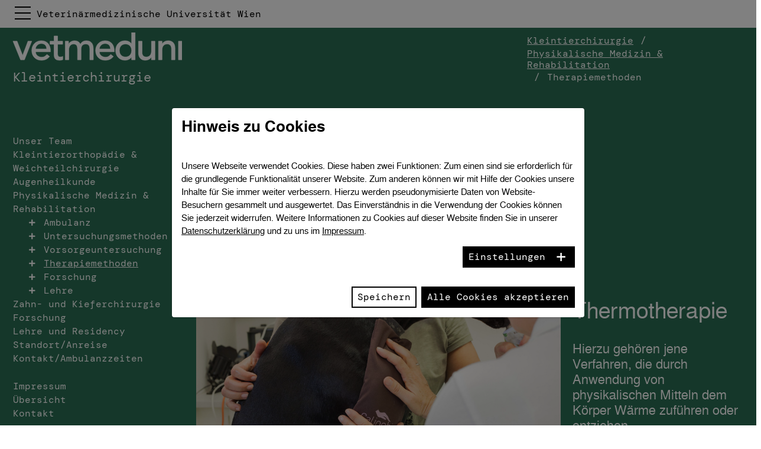

--- FILE ---
content_type: text/html; charset=utf-8
request_url: https://www.vetmeduni.ac.at/kleintierchirurgie/physikalische-medizin-rehabilitation/therapiemethoden
body_size: 19906
content:
<!DOCTYPE html>
<html dir="ltr" lang="de-AT">
<head> <meta charset="utf-8"> <!-- Website made by MBIT Solutions GMBH - www.mbit.at This website is powered by TYPO3 - inspiring people to share! TYPO3 is a free open source Content Management Framework initially created by Kasper Skaarhoj and licensed under GNU/GPL. TYPO3 is copyright 1998-2026 of Kasper Skaarhoj. Extensions are copyright of their respective owners. Information and contribution at https://typo3.org/ --> <link rel="icon" href="/typo3conf/ext/mbit_templates/Resources/Public/img/favicons/favicon.ico" type="image/vnd.microsoft.icon">  <meta name="generator" content="TYPO3 CMS" />
<meta name="robots" content="index,follow" />
<meta name="twitter:card" content="summary" />  <link rel="stylesheet" href="/typo3temp/assets/compressed/merged-d5fc2b6ccc849e7b69cfe0980c89ec60-min.css?1768743358" media="all">
     <title>Vetmeduni: Therapiemethoden</title><meta name="viewport" content="width=device-width, initial-scale=1.0, shrink-to-fit=no" /><link rel="apple-touch-icon" sizes="57x57" href="/typo3conf/ext/mbit_templates/Resources/Public/img/favicons/apple-icon-57x57.png">
                    <link rel="apple-touch-icon" sizes="60x60" href="/typo3conf/ext/mbit_templates/Resources/Public/img/favicons/apple-icon-60x60.png">
                    <link rel="apple-touch-icon" sizes="72x72" href="/typo3conf/ext/mbit_templates/Resources/Public/img/favicons/apple-icon-72x72.png">
                    <link rel="apple-touch-icon" sizes="76x76" href="/typo3conf/ext/mbit_templates/Resources/Public/img/favicons/apple-icon-76x76.png">
                    <link rel="apple-touch-icon" sizes="114x114" href="/typo3conf/ext/mbit_templates/Resources/Public/img/favicons/apple-icon-114x114.png">
                    <link rel="apple-touch-icon" sizes="120x120" href="/typo3conf/ext/mbit_templates/Resources/Public/img/favicons/apple-icon-120x120.png">
                    <link rel="apple-touch-icon" sizes="144x144" href="/typo3conf/ext/mbit_templates/Resources/Public/img/favicons/apple-icon-144x144.png">
                    <link rel="apple-touch-icon" sizes="152x152" href="/typo3conf/ext/mbit_templates/Resources/Public/img/favicons/apple-icon-152x152.png">
                    <link rel="apple-touch-icon" sizes="180x180" href="/typo3conf/ext/mbit_templates/Resources/Public/img/favicons/apple-icon-180x180.png">
                    <link rel="icon" type="image/png" sizes="192x192"  href="/typo3conf/ext/mbit_templates/Resources/Public/img/favicons/android-icon-192x192.png">
                    <link rel="icon" type="image/png" sizes="32x32" href="/typo3conf/ext/mbit_templates/Resources/Public/img/favicons/favicon-32x32.png">
                    <link rel="icon" type="image/png" sizes="96x96" href="/typo3conf/ext/mbit_templates/Resources/Public/img/favicons/favicon-96x96.png">
                    <link rel="icon" type="image/png" sizes="16x16" href="/typo3conf/ext/mbit_templates/Resources/Public/img/favicons/favicon-16x16.png">
                    <link rel="manifest" href="/typo3conf/ext/mbit_templates/Resources/Public/img/favicons/manifest.json">
                    <meta name="msapplication-TileColor" content="#ffffff">
                    <meta name="msapplication-TileImage" content="/typo3conf/ext/mbit_templates/Resources/Public/img/favicons/ms-icon-144x144.png">
                    <meta name="theme-color" content="#ffffff">
<link rel="canonical" href="https://www.vetmeduni.ac.at/kleintierchirurgie/physikalische-medizin-rehabilitation/therapiemethoden"/>

<!-- This site is optimized with the Yoast SEO for TYPO3 plugin - https://yoast.com/typo3-extensions-seo/ -->
<script type="application/ld+json">[{"@context":"https:\/\/www.schema.org","@type":"BreadcrumbList","itemListElement":[{"@type":"ListItem","position":1,"item":{"@id":"https:\/\/www.vetmeduni.ac.at\/","name":"Startseite"}},{"@type":"ListItem","position":2,"item":{"@id":"https:\/\/www.vetmeduni.ac.at\/organisationseinheiten","name":"--- Organisationseinheiten ---"}},{"@type":"ListItem","position":3,"item":{"@id":"https:\/\/www.vetmeduni.ac.at\/kleintierchirurgie","name":"Kleintierchirurgie"}},{"@type":"ListItem","position":4,"item":{"@id":"https:\/\/www.vetmeduni.ac.at\/kleintierchirurgie\/physikalische-medizin-rehabilitation","name":"Physikalische Medizin & Rehabilitation"}},{"@type":"ListItem","position":5,"item":{"@id":"https:\/\/www.vetmeduni.ac.at\/kleintierchirurgie\/physikalische-medizin-rehabilitation\/therapiemethoden","name":"Therapiemethoden"}}]}]</script> </head>
<body> <a class="sr-only sr-only-focusable" title="Springe zum Hauptinhalt" href="#content"><span>Springe zum Hauptinhalt</span></a> <a class="sr-only sr-only-focusable" title="Springe zur Kleintierchirurgie Navigation" href="#oeNav"><span>Springe zur Kleintierchirurgie Navigation</span></a> <div class="site-wrapper oe-wrapper hospital " id="top"> <div class="container-fluid oe-outer-nav d-xl-block d-none"> <div class="d-flex d-print-none nav-trigger position-relative"> <button id="oe-nav-trigger-open" class="hamburger hamburger--squeeze" type="button" aria-label="&Ouml;ffne Navigation" aria-controls="oe-bootstrap-offcanvas" data-target="oe-bootstrap-offcanvas" aria-expanded="false"> <span class="hamburger-box"> <span class="hamburger-inner"></span> </span> </button> <a title="Startseite" href="/">Veterin&auml;rmedizinische Universit&auml;t Wien</a> </div> </div> <main class="oe-site-wrapper"> <div id="oe-bootstrap-offcanvas" class="d-none navi-container navi oeNavigation oeNavigation-main navbar-offcanvas navbar-offcanvas-touch contentpage-navi"> <nav id="my-main-nav" class="navbar navbar-expand-xl left-offset "> <div class="oe-outer-nav "> <li id="oe-nav-trigger-close" class="d-flex d-print-none nav-trigger position-relative"> <button class="hamburger hamburger--squeeze is-active oe-main-vetmed-nav-trigger-close align-self-center" data-target="#js-bootstrap-offcanvas-level-3" type="button" aria-label="Schlie&szlig;e Main Navigation" aria-controls="js-bootstrap-offcanvas-level-3"> <span class="hamburger-box"> <span class="hamburger-inner"></span> </span> </button> <a title="Startseite" href="/"> Veterin&auml;rmedizinische Universit&auml;t Wien </a> </li> </div> <ul class="navbar-nav"> <li class="datalevel-1 dataindex-0 navi-item dropdown page-139" data-class="page-139"> <a href="/universitaet" target="" title="Universit&auml;t" class="nav-link reverse-padding"> <div class="level-1-wrapper"> <span>Universit&auml;t</span> </div> </a> <div class="dropdown-menu mt-0"> <div class="nav-headline"> Souver&auml;n, engagiert und innovativ </div> <div class="d-flex"> <div class="nav-row"> <ul class="sub-menu-2"> <div class="oe-outer-nav "> <li id="oe-nav-trigger-close" class="d-flex d-print-none nav-trigger position-relative"> <button class="hamburger hamburger--squeeze is-active oe-main-vetmed-nav-trigger-close align-self-center" data-target="#js-bootstrap-offcanvas-level-3" type="button" aria-label="Schlie&szlig;e Main Navigation" aria-controls="js-bootstrap-offcanvas-level-3"> <span class="hamburger-box"> <span class="hamburger-inner"></span> </span> </button> <a title="Startseite" href="/"> Veterin&auml;rmedizinische Universit&auml;t Wien </a> </li> </div> <li class="datalevel-2 dataindex-0 nav-item-2 "> <a href="/universitaet/profil" class="dropdown-item ml-25"> <i class="fal fa-plus "></i> Profil </a> </li> <li class="datalevel-2 dataindex-1 nav-item-2 "> <a href="/universitaet/departments" class="dropdown-item ml-25"> <i class="fal fa-plus "></i> Departments </a> </li> <li class="datalevel-2 dataindex-2 nav-item-2 "> <a href="/universitaet/einrichtungen" class="dropdown-item ml-25"> <i class="fal fa-plus "></i> Einrichtungen </a> </li> <li class="datalevel-2 dataindex-3 nav-item-2 "> <a href="/universitaet/infoservice" class="dropdown-item ml-25"> <i class="fal fa-plus "></i> Infoservice </a> </li> <li class="datalevel-2 dataindex-4 nav-item-2 "> <a href="/universitaet/campus" class="dropdown-item ml-25"> <i class="fal fa-plus "></i> Campus </a> </li> </ul> </div> <div class="flyout-info nav-row"> <p>Die <abbr title="Veterin&auml;rmedizinische Universit&auml;t Wien" lang="de"><a href="/glossar#heading-54" title="Vetmeduni Abk&uuml;rzung f&uuml;r Veterin&auml;rmedizinische Universit&auml;t Wien" data-tooltip="Veterin&auml;rmedizinische Universit&auml;t Wien" class="dpnglossary link">Vetmeduni</a></abbr> steht f&uuml;r verantwortungsvolles Handeln im Sinne der Gesundheit von Mensch, Tier und Umwelt.</p> <div class="row"> <div class="col-6"> <h2>1.477 </h2><p class="subline">Mitarbeiter:innen</p> </div> <div class="col-6"> <h2>2.575 </h2><p class="subline">Studierende</p> </div> </div> </div> </div> </div> </li> <li class="datalevel-1 dataindex-1 navi-item dropdown page-27" data-class="page-27"> <a href="/studium" target="" title="Studium" class="nav-link reverse-padding"> <div class="level-1-wrapper"> <span>Studium</span> </div> </a> <div class="dropdown-menu mt-0"> <div class="nav-headline"> Lehren mit Verantwortung </div> <div class="d-flex"> <div class="nav-row"> <ul class="sub-menu-2"> <div class="oe-outer-nav "> <li id="oe-nav-trigger-close" class="d-flex d-print-none nav-trigger position-relative"> <button class="hamburger hamburger--squeeze is-active oe-main-vetmed-nav-trigger-close align-self-center" data-target="#js-bootstrap-offcanvas-level-3" type="button" aria-label="Schlie&szlig;e Main Navigation" aria-controls="js-bootstrap-offcanvas-level-3"> <span class="hamburger-box"> <span class="hamburger-inner"></span> </span> </button> <a title="Startseite" href="/"> Veterin&auml;rmedizinische Universit&auml;t Wien </a> </li> </div> <li class="datalevel-2 dataindex-0 nav-item-2 "> <a href="/studium/studienangebot" class="dropdown-item ml-25"> <i class="fal fa-plus "></i> Studienangebot </a> </li> <li class="datalevel-2 dataindex-1 nav-item-2 "> <a href="/studium/aufnahmeverfahren" class="dropdown-item ml-25"> <i class="fal fa-plus "></i> Aufnahmeverfahren </a> </li> <li class="datalevel-2 dataindex-2 nav-item-2 "> <a href="/studium/studieninteressierte" class="dropdown-item ml-25"> <i class="fal fa-plus "></i> Studieninteressierte </a> </li> <li class="datalevel-2 dataindex-3 nav-item-2 "> <a href="/studium/rund-um-die-zulassung" class="dropdown-item ml-25"> <i class="fal fa-plus "></i> Rund um die Zulassung </a> </li> <li class="datalevel-2 dataindex-4 nav-item-2 "> <a href="/studium/studienorganisation" class="dropdown-item ml-25"> <i class="fal fa-plus "></i> Studienorganisation </a> </li> <li class="datalevel-2 dataindex-5 nav-item-2 "> <a href="/studium/lifelong-learning" class="dropdown-item ml-25"> <i class="fal fa-plus "></i> Lifelong Learning </a> </li> <li class="datalevel-2 dataindex-6 nav-item-2 "> <a href="/studium/anlaufstellen-im-bereich-lehre" class="dropdown-item ml-25"> <i class="fal fa-plus "></i> Anlaufstellen im Bereich Lehre </a> </li> <li class="datalevel-2 dataindex-7 nav-item-2 "> <a href="/studium/ausbildungsforschung" class="dropdown-item ml-25"> <i class="fal fa-plus "></i> Ausbildungsforschung </a> </li> </ul> </div> <div class="flyout-info nav-row"> <p>Die <abbr title="Veterin&auml;rmedizinische Universit&auml;t Wien" lang="de"><a href="/glossar#heading-54" title="Vetmeduni Abk&uuml;rzung f&uuml;r Veterin&auml;rmedizinische Universit&auml;t Wien" data-tooltip="Veterin&auml;rmedizinische Universit&auml;t Wien" class="dpnglossary link">Vetmeduni</a></abbr> bildet souver&auml;ne Pers&ouml;nlichkeiten aus und f&ouml;rdert Wissbegier, Offenheit, Zielstrebigkeit am Wirken in der Gesellschaft. </p> <div class="row"> <div class="col-6"> <h2>90% </h2><p class="subline">der in &Ouml;sterreich t&auml;tigen Tier&auml;rzt:innen haben an der <abbr title="Veterin&auml;rmedizinische Universit&auml;t Wien" lang="de"><a href="/glossar#heading-54" title="Vetmeduni Abk&uuml;rzung f&uuml;r Veterin&auml;rmedizinische Universit&auml;t Wien" data-tooltip="Veterin&auml;rmedizinische Universit&auml;t Wien" class="dpnglossary link">Vetmeduni</a></abbr> studiert.</p> </div> <div class="col-6"> <h2>61% </h2><p class="subline">der Studierenden kommen aus einer l&auml;ndlichen Umgebung.</p> </div> </div> </div> </div> </div> </li> <li class="datalevel-1 dataindex-2 navi-item dropdown page-65" data-class="page-65"> <a href="/forschung" target="" title="Forschung" class="nav-link reverse-padding"> <div class="level-1-wrapper"> <span>Forschung</span> </div> </a> <div class="dropdown-menu mt-0"> <div class="nav-headline"> Forschen mit Vision </div> <div class="d-flex"> <div class="nav-row"> <ul class="sub-menu-2"> <div class="oe-outer-nav "> <li id="oe-nav-trigger-close" class="d-flex d-print-none nav-trigger position-relative"> <button class="hamburger hamburger--squeeze is-active oe-main-vetmed-nav-trigger-close align-self-center" data-target="#js-bootstrap-offcanvas-level-3" type="button" aria-label="Schlie&szlig;e Main Navigation" aria-controls="js-bootstrap-offcanvas-level-3"> <span class="hamburger-box"> <span class="hamburger-inner"></span> </span> </button> <a title="Startseite" href="/"> Veterin&auml;rmedizinische Universit&auml;t Wien </a> </li> </div> <li class="datalevel-2 dataindex-0 nav-item-2 "> <a href="/forschung/aktuelles-aus-der-forschung" class="dropdown-item ml-25"> <i class="fal fa-plus fa-plus-desktop"></i> Aktuelles aus der Forschung </a> </li> <li class="datalevel-2 dataindex-1 nav-item-2 "> <a href="/forschung/forschungsprofil" class="dropdown-item ml-25"> <i class="fal fa-plus fa-plus-desktop"></i> Forschungsprofil </a> </li> <li class="datalevel-2 dataindex-2 nav-item-2 "> <a href="/forschung/wissenschaftliche-ethik-und-integritaet" class="dropdown-item ml-25"> <i class="fal fa-plus fa-plus-desktop"></i> Wissenschaftliche Ethik und Integrit&auml;t </a> </li> <li class="datalevel-2 dataindex-3 nav-item-2 "> <a href="/forschung/interne-foerderprogramme" class="dropdown-item ml-25"> <i class="fal fa-plus fa-plus-desktop"></i> Interne F&ouml;rderprogramme </a> </li> <li class="datalevel-2 dataindex-4 nav-item-2 "> <a href="/forschung/forschungsservice" class="dropdown-item ml-25"> <i class="fal fa-plus "></i> Forschungsservice </a> </li> <li class="datalevel-2 dataindex-5 nav-item-2 "> <a href="/forschung/forschungsdokumentation" class="dropdown-item ml-25"> <i class="fal fa-plus fa-plus-desktop"></i> Forschungsdokumentation </a> </li> <li class="datalevel-2 dataindex-6 nav-item-2 "> <a href="/forschung/open-access" class="dropdown-item ml-25"> <i class="fal fa-plus fa-plus-desktop"></i> Open Access </a> </li> <li class="datalevel-2 dataindex-7 nav-item-2 "> <a href="/forschung/gender-equality-plan-horizon-europe" class="dropdown-item ml-25"> <i class="fal fa-plus fa-plus-desktop"></i> Gender Equality Plan &ndash; Horizon Europe </a> </li> <li class="datalevel-2 dataindex-8 nav-item-2 "> <a href="/forschung/forschungsstrategie/wissenschaftlicher-beirat" class="dropdown-item ml-25"> <i class="fal fa-plus fa-plus-desktop"></i> Wissenschaftlicher Beirat </a> </li> </ul> </div> <div class="flyout-info nav-row"> <p>Die <abbr title="Veterin&auml;rmedizinische Universit&auml;t Wien" lang="de"><a href="/glossar#heading-54" title="Vetmeduni Abk&uuml;rzung f&uuml;r Veterin&auml;rmedizinische Universit&auml;t Wien" data-tooltip="Veterin&auml;rmedizinische Universit&auml;t Wien" class="dpnglossary link">Vetmeduni</a></abbr> agiert selbstbewusst und mutig in ihrem breit gef&auml;cherten Wirkungsbereich &ndash; und pr&auml;gt damit den Wissenschaftsstandort &Ouml;sterreich.</p> <div class="row"> <div class="col-6"> <h2>807 </h2><p class="subline">wissenschaftliche Mitarbeiter:innen</p> </div> <div class="col-6"> <h2>535 </h2><p class="subline">davon sind Frauen.</p> </div> </div> </div> </div> </div> </li> <li class="datalevel-1 dataindex-3 navi-item dropdown page-5844" data-class="page-5844"> <a href="/tierspital" target="" title="Tierspital" class="nav-link reverse-padding"> <div class="level-1-wrapper"> <span>Tierspital</span> </div> </a> <div class="dropdown-menu mt-0"> <div class="nav-headline"> Heilen mit Ambition </div> <div class="d-flex"> <div class="nav-row"> <ul class="sub-menu-2"> <div class="oe-outer-nav "> <li id="oe-nav-trigger-close" class="d-flex d-print-none nav-trigger position-relative"> <button class="hamburger hamburger--squeeze is-active oe-main-vetmed-nav-trigger-close align-self-center" data-target="#js-bootstrap-offcanvas-level-3" type="button" aria-label="Schlie&szlig;e Main Navigation" aria-controls="js-bootstrap-offcanvas-level-3"> <span class="hamburger-box"> <span class="hamburger-inner"></span> </span> </button> <a title="Startseite" href="/"> Veterin&auml;rmedizinische Universit&auml;t Wien </a> </li> </div> <li class="datalevel-2 dataindex-0 nav-item-2 "> <a href="/tierspital/notfall" class="dropdown-item ml-25"> <i class="fal fa-plus fa-plus-desktop"></i> Notfall </a> </li> <li class="datalevel-2 dataindex-1 nav-item-2 "> <a href="/tierspital/universitaetskliniken" class="dropdown-item ml-25"> <i class="fal fa-plus "></i> Universit&auml;tskliniken </a> </li> <li class="datalevel-2 dataindex-2 nav-item-2 "> <a href="/tierspital/diagnostik" class="dropdown-item ml-25"> <i class="fal fa-plus fa-plus-desktop"></i> Diagnostik </a> </li> <li class="datalevel-2 dataindex-3 nav-item-2 "> <a href="/tierspital/tipps-fuers-tier" class="dropdown-item ml-25"> <i class="fal fa-plus fa-plus-desktop"></i> Tipps f&uuml;rs Tier </a> </li> <li class="datalevel-2 dataindex-4 nav-item-2 "> <a href="/tierspital/infoservice" class="dropdown-item ml-25"> <i class="fal fa-plus "></i> Infoservice </a> </li> </ul> </div> <div class="flyout-info nav-row"> <p>Die <abbr title="Veterin&auml;rmedizinische Universit&auml;t Wien" lang="de"><a href="/glossar#heading-54" title="Vetmeduni Abk&uuml;rzung f&uuml;r Veterin&auml;rmedizinische Universit&auml;t Wien" data-tooltip="Veterin&auml;rmedizinische Universit&auml;t Wien" class="dpnglossary link">Vetmeduni</a></abbr> &uuml;bernimmt in ihrem Tun Verantwortung und arbeitet gewissenhaft und engagiert mit einem kritischen Blick auf ihr eigenes Tun.</p> <div class="row"> <div class="col-6"> <h2>5 </h2><p class="subline">Universtit&auml;tskliniken und Klinische Zentren</p> </div> <div class="col-6"> <h2>30.265 </h2><p class="subline">Patientenbesuche pro Jahr</p> </div> </div> </div> </div> </div> </li> </ul> </nav> <div class="metanavi navi"> <ul> <li class="navi-item "> <a href="/alumni" class="nav-link"> Alumni </a> <div class="dropdown-menu mt-0"> <div class="nav-headline"> Deine Alma Mater &ndash; Wir bleiben in Verbindung </div> <div class="d-flex"> <div class="flyout-info nav-row"> <p>Einmal <abbr title="Veterin&auml;rmedizinische Universit&auml;t Wien" lang="de"><a href="/glossar#heading-54" title="Vetmeduni Abk&uuml;rzung f&uuml;r Veterin&auml;rmedizinische Universit&auml;t Wien" data-tooltip="Veterin&auml;rmedizinische Universit&auml;t Wien" class="dpnglossary link">Vetmeduni</a></abbr> - immer <abbr title="Veterin&auml;rmedizinische Universit&auml;t Wien" lang="de"><a href="/glossar#heading-54" title="Vetmeduni Abk&uuml;rzung f&uuml;r Veterin&auml;rmedizinische Universit&auml;t Wien" data-tooltip="Veterin&auml;rmedizinische Universit&auml;t Wien" class="dpnglossary link">Vetmeduni</a></abbr>. Die Seite f&uuml;r alle Absolvent:innen.</p> <div class="row"> <div class="col-6"> </div> <div class="col-6"> </div> </div> </div> </div> </div> </li> <li class="navi-item "> <a href="/internationaloffice" class="nav-link"> International </a> </li> <li class="navi-item "> <a href="/jobs" class="nav-link"> Jobs </a> </li> <li class="navi-item "> <a href="/kontakt" class="nav-link"> Kontakt </a> </li> </ul> </div> <div class="btn-metanavi"> <ul> <li> <div class="tx_solr"> <div class="tx-solr-search-form"> <form target="_blank" method="get" id="tx-solr-search-form-pi-results" action="/suche" data-suggest="/suche?type=7384" data-suggest-header="Top Treffer" accept-charset="utf-8"> <div class="search-bar-container"> <div class="position-relative"> <input type="text" class="tx-solr-q js-solr-q tx-solr-suggest form-control" placeholder="Suche" name="tx_solr[q]" value="" aria-label="Eingabefeld der Suche"> <span class="input-group-btn"> <button class="btn btn-default tx-solr-submit" type="submit" aria-label="Suche abschicken"> <svg xmlns="http://www.w3.org/2000/svg" width="62.133" height="34.133" viewbox="0 0 62.133 34.133"> <g id="Gruppe_398" data-name="Gruppe 398" transform="translate(245.248 4961.53) rotate(180)"> <line id="Linie_2" data-name="Linie 2" x2="59.838" transform="translate(245.248 4944.532) rotate(180)" fill="none" stroke="#000" stroke-width="3"></line> <path id="Pfad_2623" data-name="Pfad 2623" d="M-19708.572-2900.537l-16.18-16,16.18-16" transform="translate(19910 7861)" fill="none" stroke="#000" stroke-width="3"></path> </g> </svg> </button> </span> </div> </div> </form> </div> </div> </li> <li> <a href="/kleintierchirurgie/physikalische-medizin-rehabilitation/therapiemethoden" hreflang="de-AT" title="Deutsch" class="btn btn-outline-primary language-link mr-2 active"> <span>de</span> </a> </li> <li><a href="/fundraising" class="btn btn-outline-primary">Spenden</a></li> <li><a href="/tierspital/notfall" class="btn btn-outline-primary">Notfall</a></li> </ul> </div> </div> <div class="container-fluid"> <div class="row"> <div class="col-xl-3 col-12 pl-0 logo-container"> <div class="container"> <div class="row justify-content-between "> <div class="logo"> <a href="/" title="Home" class="logo-link"> <svg xmlns="http://www.w3.org/2000/svg" class="img-fluid logo-svg" alt="Vetmeduni Logo" width="400" height="65.674" viewbox="0 0 400 65.674"> <g id="Gruppe_262" data-name="Gruppe 262" transform="translate(-22 -22)"> <g id="Gruppe_1" data-name="Gruppe 1" transform="translate(22 42.594)"> <path id="Pfad_1" data-name="Pfad 1" d="M17.187,0,4.574,33.673-8.6,0h-9.646l17.9,43.966H8.839L26.092,0Z" transform="translate(18.245)"></path> </g> <path id="Pfad_2" data-name="Pfad 2" d="M21.417,12.688V9.719C21.417-1.6,15.48-13.469-.009-13.469c-13.173,0-22.726,9.924-22.726,23.095,0,13.08,8.72,23.1,22.632,23.1,8.44,0,14.841-2.969,19.481-9l-6.31-4.82C9.823,22.892,6.114,25.488,1.01,25.488c-7.7,0-14.841-5.1-14.841-12.8ZM-13.831,6.008c0-5.844,5.379-12.8,13.637-12.8,8.438,0,12.52,5.475,12.707,12.8Z" transform="translate(89.169 54.951)"></path> <path id="Pfad_3" data-name="Pfad 3" d="M14.534,5.991H2.569V-6.352H-5.78V5.991h-9.648v7.24H-5.78V36.154C-5.78,43.21-5.6,51.1,7.3,51.1c1.668,0,5.564-.369,7.512-1.485V42a11.851,11.851,0,0,1-5.937,1.3c-6.306,0-6.306-5.2-6.306-10.114V13.232H14.534Z" transform="translate(125.032 36.575)"></path> <path id="Pfad_4" data-name="Pfad 4" d="M0,21.866H8.349V-.951c0-9.926,5.379-14.47,11.409-14.47,8.069,0,9.275,5.937,9.275,14.284v23H37.38V-2.158c0-7.789,3.154-13.262,11.223-13.262s9.462,6.121,9.462,12.8V21.866h8.349v-25.6c0-9.832-3.154-19.479-16.7-19.479A15.894,15.894,0,0,0,35.8-15.05c-2.781-5.379-7.232-8.162-13.726-8.162-7.885,0-13.264,5.379-14.1,7.978H7.791V-22.1H0Z" transform="translate(145.699 64.694)"></path> <path id="Pfad_5" data-name="Pfad 5" d="M21.418,12.688V9.719c0-11.316-5.937-23.188-21.426-23.188-13.171,0-22.728,9.924-22.728,23.095,0,13.08,8.72,23.1,22.632,23.1,8.442,0,14.841-2.969,19.481-9L13.069,18.9c-3.245,3.989-6.956,6.585-12.058,6.585-7.7,0-14.841-5.1-14.841-12.8ZM-13.83,6.008c0-5.844,5.379-12.8,13.635-12.8,8.438,0,12.52,5.475,12.707,12.8Z" transform="translate(240.248 54.951)"></path> <path id="Pfad_6" data-name="Pfad 6" d="M18.357,0V26.88h-.186c-2.967-4.547-9-7.423-15.305-7.423-13.542,0-22.353,9.929-22.353,23.107,0,12.993,8.72,23.109,22.353,23.109,5.937,0,12.058-2.691,15.305-7.424h.186V64.56H26.7V0ZM3.885,57.876c-8.9,0-14.468-6.4-14.468-15.311S-5.017,27.253,3.885,27.253s14.472,6.4,14.472,15.311S12.791,57.876,3.885,57.876" transform="translate(284.418 22)"></path> <path id="Pfad_7" data-name="Pfad 7" d="M18.9,0H10.549V22.632c0,10.2-5.286,14.655-12.243,14.655-5.288,0-10.019-3.059-10.019-11.316V0h-8.349V28.29c0,11.689,7.422,16.789,15.956,16.789,6.772,0,12.336-3.245,14.47-7.883h.184v6.772H18.9Z" transform="translate(339.178 42.594)"></path> <path id="Pfad_8" data-name="Pfad 8" d="M0,21.866H8.349V-.766c0-10.2,5.286-14.655,12.243-14.655,5.288,0,10.019,3.061,10.019,11.316V21.866h8.349V-6.423c0-11.687-7.42-16.789-15.956-16.789-6.772,0-12.336,3.245-14.468,7.885H8.349V-22.1H0Z" transform="translate(366.487 64.694)"></path> <path id="Pfad_10" data-name="Pfad 10" d="M201.562-7.49h8.347V-51.456h-8.347Z" transform="translate(212.091 94.051)"></path> </g> </svg></a> </div> </div> </div> </div> <div class="col-xl-3 px-0 navi-container"> <div class="flyout"> <div class="container pr-xl-0"> <div class="row mr-0"> <div class="col-12 pl-0 px-xl-0"> <div class="navi oeNavigation contentpage-navi"> <nav id="oeNav" class="navbar pl-0 pr-0"> <div class="logo position-relative"> <a href="/kleintierchirurgie" title="Startseite Kleintierchirurgie" class="logo-link"> <svg xmlns="http://www.w3.org/2000/svg" class="img-fluid logo-svg" alt="Vetmeduni Logo" width="400" height="65.674" viewbox="0 0 400 65.674"> <g id="Gruppe_262" data-name="Gruppe 262" transform="translate(-22 -22)"> <g id="Gruppe_1" data-name="Gruppe 1" transform="translate(22 42.594)"> <path id="Pfad_1" data-name="Pfad 1" d="M17.187,0,4.574,33.673-8.6,0h-9.646l17.9,43.966H8.839L26.092,0Z" transform="translate(18.245)"></path> </g> <path id="Pfad_2" data-name="Pfad 2" d="M21.417,12.688V9.719C21.417-1.6,15.48-13.469-.009-13.469c-13.173,0-22.726,9.924-22.726,23.095,0,13.08,8.72,23.1,22.632,23.1,8.44,0,14.841-2.969,19.481-9l-6.31-4.82C9.823,22.892,6.114,25.488,1.01,25.488c-7.7,0-14.841-5.1-14.841-12.8ZM-13.831,6.008c0-5.844,5.379-12.8,13.637-12.8,8.438,0,12.52,5.475,12.707,12.8Z" transform="translate(89.169 54.951)"></path> <path id="Pfad_3" data-name="Pfad 3" d="M14.534,5.991H2.569V-6.352H-5.78V5.991h-9.648v7.24H-5.78V36.154C-5.78,43.21-5.6,51.1,7.3,51.1c1.668,0,5.564-.369,7.512-1.485V42a11.851,11.851,0,0,1-5.937,1.3c-6.306,0-6.306-5.2-6.306-10.114V13.232H14.534Z" transform="translate(125.032 36.575)"></path> <path id="Pfad_4" data-name="Pfad 4" d="M0,21.866H8.349V-.951c0-9.926,5.379-14.47,11.409-14.47,8.069,0,9.275,5.937,9.275,14.284v23H37.38V-2.158c0-7.789,3.154-13.262,11.223-13.262s9.462,6.121,9.462,12.8V21.866h8.349v-25.6c0-9.832-3.154-19.479-16.7-19.479A15.894,15.894,0,0,0,35.8-15.05c-2.781-5.379-7.232-8.162-13.726-8.162-7.885,0-13.264,5.379-14.1,7.978H7.791V-22.1H0Z" transform="translate(145.699 64.694)"></path> <path id="Pfad_5" data-name="Pfad 5" d="M21.418,12.688V9.719c0-11.316-5.937-23.188-21.426-23.188-13.171,0-22.728,9.924-22.728,23.095,0,13.08,8.72,23.1,22.632,23.1,8.442,0,14.841-2.969,19.481-9L13.069,18.9c-3.245,3.989-6.956,6.585-12.058,6.585-7.7,0-14.841-5.1-14.841-12.8ZM-13.83,6.008c0-5.844,5.379-12.8,13.635-12.8,8.438,0,12.52,5.475,12.707,12.8Z" transform="translate(240.248 54.951)"></path> <path id="Pfad_6" data-name="Pfad 6" d="M18.357,0V26.88h-.186c-2.967-4.547-9-7.423-15.305-7.423-13.542,0-22.353,9.929-22.353,23.107,0,12.993,8.72,23.109,22.353,23.109,5.937,0,12.058-2.691,15.305-7.424h.186V64.56H26.7V0ZM3.885,57.876c-8.9,0-14.468-6.4-14.468-15.311S-5.017,27.253,3.885,27.253s14.472,6.4,14.472,15.311S12.791,57.876,3.885,57.876" transform="translate(284.418 22)"></path> <path id="Pfad_7" data-name="Pfad 7" d="M18.9,0H10.549V22.632c0,10.2-5.286,14.655-12.243,14.655-5.288,0-10.019-3.059-10.019-11.316V0h-8.349V28.29c0,11.689,7.422,16.789,15.956,16.789,6.772,0,12.336-3.245,14.47-7.883h.184v6.772H18.9Z" transform="translate(339.178 42.594)"></path> <path id="Pfad_8" data-name="Pfad 8" d="M0,21.866H8.349V-.766c0-10.2,5.286-14.655,12.243-14.655,5.288,0,10.019,3.061,10.019,11.316V21.866h8.349V-6.423c0-11.687-7.42-16.789-15.956-16.789-6.772,0-12.336,3.245-14.468,7.885H8.349V-22.1H0Z" transform="translate(366.487 64.694)"></path> <path id="Pfad_10" data-name="Pfad 10" d="M201.562-7.49h8.347V-51.456h-8.347Z" transform="translate(212.091 94.051)"></path> </g> </svg> <p class="logo-caption"> Kleintierchirurgie </p> </a> </div> <button class="hamburger oe-vetmed-nav-trigger nav-trigger d-xl-none d-block d-print-none" type="button" aria-label="&Ouml;ffne Navigation" aria-controls="oeMainNav" data-target="oeMainNav" aria-expanded="false"> <span class="hamburger-box"> <span class="hamburger-inner"></span> </span> </button> <ul id="oeMainNav" class="oeMainNav navbar-nav left-offset mb-navbar"> <div class="oe-outer-nav "> <li class="d-flex d-print-none nav-trigger position-relative"> <button id="oe-main-nav-trigger-open" class="align-self-center hamburger nav-trigger d-xl-none d-block d-print-none" type="button" aria-controls="oe-bootstrap-offcanvas" aria-label="&Ouml;ffne Main Navigation"> <span class="hamburger-box"> <span class="hamburger-inner"></span> </span> </button> <a title="Startseite" href="/"> Veterin&auml;rmedizinische Universit&auml;t Wien </a> </li> </div> <li class="logo d-flex justify-content-between d-xl-none position-relative"> <div class="pt-1 d-flex flex-column"> <a href="/kleintierchirurgie" title="Startseite" class="logo-link"> <svg xmlns="http://www.w3.org/2000/svg" class="img-fluid logo-svg" alt="Vetmeduni Logo" width="400" height="65.674" viewbox="0 0 400 65.674"> <g id="Gruppe_262" data-name="Gruppe 262" transform="translate(-22 -22)"> <g id="Gruppe_1" data-name="Gruppe 1" transform="translate(22 42.594)"> <path id="Pfad_1" data-name="Pfad 1" d="M17.187,0,4.574,33.673-8.6,0h-9.646l17.9,43.966H8.839L26.092,0Z" transform="translate(18.245)"></path> </g> <path id="Pfad_2" data-name="Pfad 2" d="M21.417,12.688V9.719C21.417-1.6,15.48-13.469-.009-13.469c-13.173,0-22.726,9.924-22.726,23.095,0,13.08,8.72,23.1,22.632,23.1,8.44,0,14.841-2.969,19.481-9l-6.31-4.82C9.823,22.892,6.114,25.488,1.01,25.488c-7.7,0-14.841-5.1-14.841-12.8ZM-13.831,6.008c0-5.844,5.379-12.8,13.637-12.8,8.438,0,12.52,5.475,12.707,12.8Z" transform="translate(89.169 54.951)"></path> <path id="Pfad_3" data-name="Pfad 3" d="M14.534,5.991H2.569V-6.352H-5.78V5.991h-9.648v7.24H-5.78V36.154C-5.78,43.21-5.6,51.1,7.3,51.1c1.668,0,5.564-.369,7.512-1.485V42a11.851,11.851,0,0,1-5.937,1.3c-6.306,0-6.306-5.2-6.306-10.114V13.232H14.534Z" transform="translate(125.032 36.575)"></path> <path id="Pfad_4" data-name="Pfad 4" d="M0,21.866H8.349V-.951c0-9.926,5.379-14.47,11.409-14.47,8.069,0,9.275,5.937,9.275,14.284v23H37.38V-2.158c0-7.789,3.154-13.262,11.223-13.262s9.462,6.121,9.462,12.8V21.866h8.349v-25.6c0-9.832-3.154-19.479-16.7-19.479A15.894,15.894,0,0,0,35.8-15.05c-2.781-5.379-7.232-8.162-13.726-8.162-7.885,0-13.264,5.379-14.1,7.978H7.791V-22.1H0Z" transform="translate(145.699 64.694)"></path> <path id="Pfad_5" data-name="Pfad 5" d="M21.418,12.688V9.719c0-11.316-5.937-23.188-21.426-23.188-13.171,0-22.728,9.924-22.728,23.095,0,13.08,8.72,23.1,22.632,23.1,8.442,0,14.841-2.969,19.481-9L13.069,18.9c-3.245,3.989-6.956,6.585-12.058,6.585-7.7,0-14.841-5.1-14.841-12.8ZM-13.83,6.008c0-5.844,5.379-12.8,13.635-12.8,8.438,0,12.52,5.475,12.707,12.8Z" transform="translate(240.248 54.951)"></path> <path id="Pfad_6" data-name="Pfad 6" d="M18.357,0V26.88h-.186c-2.967-4.547-9-7.423-15.305-7.423-13.542,0-22.353,9.929-22.353,23.107,0,12.993,8.72,23.109,22.353,23.109,5.937,0,12.058-2.691,15.305-7.424h.186V64.56H26.7V0ZM3.885,57.876c-8.9,0-14.468-6.4-14.468-15.311S-5.017,27.253,3.885,27.253s14.472,6.4,14.472,15.311S12.791,57.876,3.885,57.876" transform="translate(284.418 22)"></path> <path id="Pfad_7" data-name="Pfad 7" d="M18.9,0H10.549V22.632c0,10.2-5.286,14.655-12.243,14.655-5.288,0-10.019-3.059-10.019-11.316V0h-8.349V28.29c0,11.689,7.422,16.789,15.956,16.789,6.772,0,12.336-3.245,14.47-7.883h.184v6.772H18.9Z" transform="translate(339.178 42.594)"></path> <path id="Pfad_8" data-name="Pfad 8" d="M0,21.866H8.349V-.766c0-10.2,5.286-14.655,12.243-14.655,5.288,0,10.019,3.061,10.019,11.316V21.866h8.349V-6.423c0-11.687-7.42-16.789-15.956-16.789-6.772,0-12.336,3.245-14.468,7.885H8.349V-22.1H0Z" transform="translate(366.487 64.694)"></path> <path id="Pfad_10" data-name="Pfad 10" d="M201.562-7.49h8.347V-51.456h-8.347Z" transform="translate(212.091 94.051)"></path> </g> </svg> <p class="logo-caption"> Kleintierchirurgie </p> </a> </div> <button class="hamburger hamburger--squeeze is-active oe-vetmed-nav-trigger-close nav-trigger d-xl-none d-block d-print-none align-self-start" type="button" aria-label="Schlie&szlig;e Navigation" aria-controls="oe-bootstrap-offcanvas"> <span class="hamburger-box"> <span class="hamburger-inner"></span> </span> </button> </li> <div class="margin-top-wrapper"> <li class="datalevel-1 dataindex-0 navi-item dropdown page-4741" data-class="page-4741"> <a href="/kleintierchirurgie/unser-team" target="" title="Unser Team" class="nav-link reverse-padding"> <div class="level-1-wrapper"> <span>Unser Team</span> </div> </a> </li> <li class="datalevel-1 dataindex-1 navi-item dropdown page-4788" data-class="page-4788"> <a href="/kleintierchirurgie/kleintierorthopaedie-weichteilchirurgie" target="" title="Kleintierorthop&auml;die &amp; Weichteilchirurgie" class="nav-link reverse-padding"> <div class="level-1-wrapper"> <span>Kleintierorthop&auml;die &amp; Weichteilchirurgie</span> </div> </a> </li> <li class="datalevel-1 dataindex-2 navi-item dropdown page-4761" data-class="page-4761"> <a href="/kleintierchirurgie/augenheilkunde" target="" title="Augenheilkunde" class="nav-link reverse-padding"> <div class="level-1-wrapper"> <span>Augenheilkunde</span> </div> </a> </li> <li class="datalevel-1 dataindex-3 navi-item dropdown active page-4746" data-class="page-4746"> <a href="/kleintierchirurgie/physikalische-medizin-rehabilitation" target="" title="Physikalische Medizin &amp; Rehabilitation" class="nav-link "> <div class="level-1-wrapper"> <span>Physikalische Medizin &amp; Rehabilitation</span> </div> </a> <ul class="sub-menu-2 active" style="list-style: none;"> <li class="datalevel-2 dataindex-0 nav-item-2 "> <a href="/kleintierchirurgie/physikalische-medizin-rehabilitation/ambulanz" class="dropdown-item"> <i class="fas fa-plus"></i> Ambulanz </a> </li> <li class="datalevel-2 dataindex-1 nav-item-2 "> <a href="/kleintierchirurgie/physikalische-medizin-rehabilitation/untersuchungsmethoden" class="dropdown-item"> <i class="fas fa-plus"></i> Untersuchungsmethoden </a> </li> <li class="datalevel-2 dataindex-2 nav-item-2 "> <a href="/kleintierchirurgie/physikalische-medizin-rehabilitation/vorsorgeuntersuchung" class="dropdown-item"> <i class="fas fa-plus"></i> Vorsorgeuntersuchung </a> </li> <li class="datalevel-2 dataindex-3 nav-item-2 active"> <a href="/kleintierchirurgie/physikalische-medizin-rehabilitation/therapiemethoden" class="dropdown-item active"> <i class="fas fa-plus"></i> Therapiemethoden </a> </li> <li class="datalevel-2 dataindex-4 nav-item-2 "> <a class="collapse-link" data-toggle="collapse" href="#collapseNav4753" role="button" aria-expanded="false" aria-controls="collapseNav4753"> <i class="fas fa-plus"></i> </a> <a href="/kleintierchirurgie/physikalische-medizin-rehabilitation/forschung" class="dropdown-item"> Forschung </a> <ul class="submenu collapse " id="collapseNav4753" style="list-style: none;"> <li class="datalevel-3 dataindex-0 nav-item-3 "> <a href="/kleintierchirurgie/physikalische-medizin-rehabilitation/forschung/stolperfrei-auf-vier-pfoten" class="dropdown-item"> <i class="fas fa-plus"></i> Stolperfrei auf vier Pfoten </a> </li> <li class="datalevel-3 dataindex-1 nav-item-3 "> <a href="/kleintierchirurgie/physikalische-medizin-rehabilitation/forschung/studie-hueft-und-ellbogengelenksdysplasie" class="dropdown-item"> <i class="fas fa-plus"></i> Studie H&uuml;ft- und Ellbogengelenksdysplasie </a> </li> </ul> </li> <li class="datalevel-2 dataindex-5 nav-item-2 "> <a href="/kleintierchirurgie/physikalische-medizin-rehabilitation/lehre" class="dropdown-item"> <i class="fas fa-plus"></i> Lehre </a> </li> </ul> </li> <li class="datalevel-1 dataindex-4 navi-item dropdown page-4760" data-class="page-4760"> <a href="/kleintierchirurgie/zahn-und-kieferchirurgie" target="" title="Zahn- und Kieferchirurgie" class="nav-link reverse-padding"> <div class="level-1-wrapper"> <span>Zahn- und Kieferchirurgie</span> </div> </a> </li> <li class="datalevel-1 dataindex-5 navi-item dropdown page-4726" data-class="page-4726"> <a href="/kleintierchirurgie/forschung" target="" title="Forschung" class="nav-link reverse-padding"> <div class="level-1-wrapper"> <span>Forschung</span> </div> </a> </li> <li class="datalevel-1 dataindex-6 navi-item dropdown page-4721" data-class="page-4721"> <a href="/kleintierchirurgie/lehre-und-residency" target="" title="Lehre und Residency" class="nav-link reverse-padding"> <div class="level-1-wrapper"> <span>Lehre und Residency</span> </div> </a> </li> <li class="datalevel-1 dataindex-7 navi-item dropdown page-4743" data-class="page-4743"> <a href="/kleintierchirurgie/standort/anreise" target="" title="Standort/Anreise" class="nav-link reverse-padding"> <div class="level-1-wrapper"> <span>Standort/Anreise</span> </div> </a> </li> <li class="datalevel-1 dataindex-8 navi-item dropdown page-25985" data-class="page-25985"> <a href="/kleintierchirurgie/kontakt/ambulanzzeiten" target="" title="Kontakt/Ambulanzzeiten" class="nav-link reverse-padding"> <div class="level-1-wrapper"> <span>Kontakt/Ambulanzzeiten</span> </div> </a> </li> </div> <div class="metanavi d-xl-none d-block"> <ul> <li><a href="/kleintierchirurgie/impressum" title="Impressum" class="nav-link">Impressum</a></li><li><a href="/kleintierchirurgie/uebersicht" title="&Uuml;bersicht" class="nav-link">&Uuml;bersicht</a></li><li><a href="/kleintierchirurgie/kontakt" title="Kontakt" class="nav-link">Kontakt</a></li> </ul> </div> <div class="d-xl-none d-block"> <div class="btn-metanavi"> <ul> <li> <div class="tx_solr"> <div class="tx-solr-search-form"> <form target="_blank" method="get" id="tx-solr-search-form-pi-results" action="/suche" data-suggest="/suche?type=7384" data-suggest-header="Top Treffer" accept-charset="utf-8"> <div class="search-bar-container"> <div class="position-relative"> <input type="text" class="tx-solr-q js-solr-q tx-solr-suggest form-control" placeholder="Suche" name="tx_solr[q]" value="" aria-label="Eingabefeld der Suche"> <span class="input-group-btn"> <button class="btn btn-default tx-solr-submit" type="submit" aria-label="Suche abschicken"> <svg xmlns="http://www.w3.org/2000/svg" width="62.133" height="34.133" viewbox="0 0 62.133 34.133"> <g id="Gruppe_398" data-name="Gruppe 398" transform="translate(245.248 4961.53) rotate(180)"> <line id="Linie_2" data-name="Linie 2" x2="59.838" transform="translate(245.248 4944.532) rotate(180)" fill="none" stroke="#000" stroke-width="3"></line> <path id="Pfad_2623" data-name="Pfad 2623" d="M-19708.572-2900.537l-16.18-16,16.18-16" transform="translate(19910 7861)" fill="none" stroke="#000" stroke-width="3"></path> </g> </svg> </button> </span> </div> </div> </form> </div> </div> </li> <li> <a href="/kleintierchirurgie/physikalische-medizin-rehabilitation/therapiemethoden" hreflang="de-AT" title="Deutsch" class="btn btn-outline-primary language-link mr-2 active"> <span>de</span> </a> </li> <li><a href="/fundraising" class="btn btn-outline-primary">Spenden</a></li> <li><a href="/tierspital/notfall" class="btn btn-outline-primary">Notfall</a></li> </ul> </div> </div> </ul> </nav> <div class="metanavi d-xl-block d-none"> <ul> <li><a href="/kleintierchirurgie/impressum" title="Impressum" class="nav-link">Impressum</a></li><li><a href="/kleintierchirurgie/uebersicht" title="&Uuml;bersicht" class="nav-link">&Uuml;bersicht</a></li><li><a href="/kleintierchirurgie/kontakt" title="Kontakt" class="nav-link">Kontakt</a></li> </ul> </div> <div class="d-xl-block d-none"> <div class="btn-metanavi"> <ul> <li> <div class="tx_solr"> <div class="tx-solr-search-form"> <form target="_blank" method="get" id="tx-solr-search-form-pi-results" action="/suche" data-suggest="/suche?type=7384" data-suggest-header="Top Treffer" accept-charset="utf-8"> <div class="search-bar-container"> <div class="position-relative"> <input type="text" class="tx-solr-q js-solr-q tx-solr-suggest form-control" placeholder="Suche" name="tx_solr[q]" value="" aria-label="Eingabefeld der Suche"> <span class="input-group-btn"> <button class="btn btn-default tx-solr-submit" type="submit" aria-label="Suche abschicken"> <svg xmlns="http://www.w3.org/2000/svg" width="62.133" height="34.133" viewbox="0 0 62.133 34.133"> <g id="Gruppe_398" data-name="Gruppe 398" transform="translate(245.248 4961.53) rotate(180)"> <line id="Linie_2" data-name="Linie 2" x2="59.838" transform="translate(245.248 4944.532) rotate(180)" fill="none" stroke="#000" stroke-width="3"></line> <path id="Pfad_2623" data-name="Pfad 2623" d="M-19708.572-2900.537l-16.18-16,16.18-16" transform="translate(19910 7861)" fill="none" stroke="#000" stroke-width="3"></path> </g> </svg> </button> </span> </div> </div> </form> </div> </div> </li> <li> <a href="/kleintierchirurgie/physikalische-medizin-rehabilitation/therapiemethoden" hreflang="de-AT" title="Deutsch" class="btn btn-outline-primary language-link mr-2 active"> <span>de</span> </a> </li> <li><a href="/fundraising" class="btn btn-outline-primary">Spenden</a></li> <li><a href="/tierspital/notfall" class="btn btn-outline-primary">Notfall</a></li> </ul> </div> </div> </div> </div> </div> </div> </div> </div> <div id="content" class="col-xl-9 col-12 position-static oe-content-container pt-2"> <div class="container rootline-container"> <div class="row"> <div class="col-lg-6 offset-lg-6 col-12"> <ul class="rootline"><li><a href="/kleintierchirurgie" title="Durch ein erfahrenes &Auml;rzteteam bietet die Klinik f&uuml;r Kleintiere der Vetmeduni Vienna h&ouml;chstm&ouml;gliche Expertise in allen medizinischen Bereichen. ">Kleintierchirurgie</a></li><span>/</span><li><a href="/kleintierchirurgie/physikalische-medizin-rehabilitation" title="Physikalische Medizin &amp; Rehabilitation">Physikalische Medizin &amp; Rehabilitation</a></li><span>/</span><li class="active">Therapiemethoden</li></ul> </div> </div> </div> <!--TYPO3SEARCH_begin--> 


    <div class="siteheader-container mb-100 small-width ">
        <div class="container">
            <div class="row">
                <div class="col-12 ">
                    <div class="owl-carousel owl-theme owl-loaded header-slider" role="navigation" aria-label="Karusell" data-shuffle="0">
                        
                        
    
    

        <div class="item">
            <div class="slider-text position-relative no-image">
                
                    <h1>Methoden</h1>
<p>Auf dieser Seite werden die verschiedenen Methoden der Physikalischen Medizin und Rehabilitation kurz vorgestellt.</p>
                
                
            </div>
            
        </div>
    
    


                        
                    </div>
                    
                </div>
            </div>
        </div>
    </div>

 <!--TYPO3SEARCH_end--> <ul class="container flyout-container"> <li id="sharetooltipwrap" class="tooltipwrap"> <button class="btn btn-outline-primary" id="sharetooltipbtn" aria-expanded="false" aria-controls="sharetooltip" aria-haspopup="true">Teilen</button> <div class="dropdown-menu mt-0 social-flyout" role="tooltip" id="sharetooltip"> <div class="d-flex"> <div> <div data-mail-url="mailto:" data-twitter-via="VetmeduniVienna" data-backend-url="/kleintierchirurgie/physikalische-medizin-rehabilitation/therapiemethoden?eID=shariff&amp;cHash=40ad388248a6d464249d7461d15ab597" data-services="['facebook','youtube','twitter','mail']" data-lang="de" class="shariff"></div> <div class="copy-link-wrapper"> <ul class="theme-color orientation-horizontal button-style-standard shariff-col-4"> <li class="shariff-button "> <a class="copy-link-btn copy-tooltip" title="Copylink" href="javascript:void(0);" data-copied="Kopiert!" data-clipboard-text="https://www.vetmeduni.ac.at/kleintierchirurgie/physikalische-medizin-rehabilitation/therapiemethoden"> <span class="share_text"> <i class="fal fa-long-arrow-right arrow"></i>Link kopieren </span> </a> </li> </ul> </div> </div> </div> </div> </li> </ul> <!--TYPO3SEARCH_begin--> <div id="c117906" class="frame frame-default frame-type-textpic frame-layout-0"> <div class="mb-100 "> <div class="container theme-teaser"> <div class="row"> <div class="col-12 col-lg-8"> <div class="ce-gallery" data-ce-columns="1" data-ce-images="2"> <div class="carousel owl-carousel owl-theme news-slider"> <div class="item"> <figure class="image"> <img class="image-embed-item img-fluid" src="/fileadmin/_processed_/6/1/csm_Abbildung_2_6660_2cbee12674.jpg" width="1920" height="1280" loading="lazy" alt=""> <div class="foto-credits"><span></span></div> </figure> <div class="slider-text position-relative padding-left"> <svg xmlns="http://www.w3.org/2000/svg" width="62.133" height="34.133" viewbox="0 0 62.133 34.133" class="img-fluid teaser-nav owl-prev-img"> <g id="Gruppe_397" data-name="Gruppe 397" transform="translate(-183.115 -4927.397)"> <line id="Linie_2" data-name="Linie 2" x2="59.838" transform="translate(245.248 4944.532) rotate(180)" fill="none" stroke="#000" stroke-width="3"></line> <path id="Pfad_2623" data-name="Pfad 2623" d="M-19708.572-2900.537l-16.18-16,16.18-16" transform="translate(19910 7861)" fill="none" stroke="#000" stroke-width="3"></path> </g> </svg> <svg xmlns="http://www.w3.org/2000/svg" width="62.133" height="34.133" viewbox="0 0 62.133 34.133" class="img-fluid teaser-nav owl-next-img"> <g id="Gruppe_398" data-name="Gruppe 398" transform="translate(245.248 4961.53) rotate(180)"> <line id="Linie_2" data-name="Linie 2" x2="59.838" transform="translate(245.248 4944.532) rotate(180)" fill="none" stroke="#000" stroke-width="3"></line> <path id="Pfad_2623" data-name="Pfad 2623" d="M-19708.572-2900.537l-16.18-16,16.18-16" transform="translate(19910 7861)" fill="none" stroke="#000" stroke-width="3"></path> </g> </svg> <p class="slider-counter subline">1/2</p> <p class="slider-caption">Therapie mit einem Hot-Pack (Calinobio) Bild: Physikalische Medizin, Rehabilitation und Sportmedizin (BEVetVerlag 2019)</p> </div> </div> <div class="item"> <figure class="image"> <img class="image-embed-item img-fluid" src="/fileadmin/_processed_/3/2/csm_Abbildung_5_MG_6685_b81ff77b55.jpg" width="1920" height="1280" loading="lazy" alt=""> <div class="foto-credits"><span></span></div> </figure> <div class="slider-text position-relative padding-left"> <svg xmlns="http://www.w3.org/2000/svg" width="62.133" height="34.133" viewbox="0 0 62.133 34.133" class="img-fluid teaser-nav owl-prev-img"> <g id="Gruppe_397" data-name="Gruppe 397" transform="translate(-183.115 -4927.397)"> <line id="Linie_2" data-name="Linie 2" x2="59.838" transform="translate(245.248 4944.532) rotate(180)" fill="none" stroke="#000" stroke-width="3"></line> <path id="Pfad_2623" data-name="Pfad 2623" d="M-19708.572-2900.537l-16.18-16,16.18-16" transform="translate(19910 7861)" fill="none" stroke="#000" stroke-width="3"></path> </g> </svg> <svg xmlns="http://www.w3.org/2000/svg" width="62.133" height="34.133" viewbox="0 0 62.133 34.133" class="img-fluid teaser-nav owl-next-img"> <g id="Gruppe_398" data-name="Gruppe 398" transform="translate(245.248 4961.53) rotate(180)"> <line id="Linie_2" data-name="Linie 2" x2="59.838" transform="translate(245.248 4944.532) rotate(180)" fill="none" stroke="#000" stroke-width="3"></line> <path id="Pfad_2623" data-name="Pfad 2623" d="M-19708.572-2900.537l-16.18-16,16.18-16" transform="translate(19910 7861)" fill="none" stroke="#000" stroke-width="3"></path> </g> </svg> <p class="slider-counter subline">2/2</p> <p class="slider-caption">Therapie mit einer Infrarotlampe Bild: Physikalische Medizin, Rehabilitation und Sportmedizin (BEVetVerlag 2019</p> </div> </div> </div> </div> </div> <div class="col-12 col-lg-4"> <header class="container mb-3 small-width"> <h2 class=""> Thermotherapie </h2> </header> <div> <p>Hierzu geh&ouml;ren jene Verfahren, die durch Anwendung von physikalischen Mitteln dem K&ouml;rper W&auml;rme zuf&uuml;hren oder entziehen.</p> <p>F&uuml;r die <strong>Oberfl&auml;chenerw&auml;rmung </strong>des Gewebes werden meist W&auml;rmepackungen ("Hot-Packs") oder Infrarotlampen verwendet. Indikationen f&uuml;r Thermotherapie sind dasAufw&auml;rmen vor dem Training, Muskelverspannungen, Verbesserung der Dehnbarkeit sowie Schmerzbek&auml;mpfung.</p> <p>F&uuml;r die <strong>Kryotherapie </strong>(Anwendung von K&auml;lte) kommen K&auml;ltepackungen ("Cold-Packs"), kalte Umschl&auml;ge oder Eispackungen zum Einsatz. Indikationen der Kryotherapie sind die Bek&auml;mpfung der Anzeichen akuter Entz&uuml;ndungen, Schwellungen, Bluterg&uuml;sse sowie die Schmerztherapie.</p> </div> </div> </div> <div class="clearfix"></div> </div> </div> </div> <div id="c117918" class="frame frame-default frame-type-textpic frame-layout-0"> <div class="mb-100 "> <div class="container theme-teaser"> <div class="row"> <div class="col-12 col-lg-8"> <div class="ce-gallery" data-ce-columns="1" data-ce-images="2"> <div class="carousel owl-carousel owl-theme news-slider"> <div class="item"> <figure class="image"> <img class="image-embed-item img-fluid" src="/fileadmin/v/chirurgie/physio/Aktuell/14.1a.png" width="890" height="501" loading="lazy" alt=""> <div class="foto-credits"><span></span></div> </figure> <div class="slider-text position-relative padding-left"> <svg xmlns="http://www.w3.org/2000/svg" width="62.133" height="34.133" viewbox="0 0 62.133 34.133" class="img-fluid teaser-nav owl-prev-img"> <g id="Gruppe_397" data-name="Gruppe 397" transform="translate(-183.115 -4927.397)"> <line id="Linie_2" data-name="Linie 2" x2="59.838" transform="translate(245.248 4944.532) rotate(180)" fill="none" stroke="#000" stroke-width="3"></line> <path id="Pfad_2623" data-name="Pfad 2623" d="M-19708.572-2900.537l-16.18-16,16.18-16" transform="translate(19910 7861)" fill="none" stroke="#000" stroke-width="3"></path> </g> </svg> <svg xmlns="http://www.w3.org/2000/svg" width="62.133" height="34.133" viewbox="0 0 62.133 34.133" class="img-fluid teaser-nav owl-next-img"> <g id="Gruppe_398" data-name="Gruppe 398" transform="translate(245.248 4961.53) rotate(180)"> <line id="Linie_2" data-name="Linie 2" x2="59.838" transform="translate(245.248 4944.532) rotate(180)" fill="none" stroke="#000" stroke-width="3"></line> <path id="Pfad_2623" data-name="Pfad 2623" d="M-19708.572-2900.537l-16.18-16,16.18-16" transform="translate(19910 7861)" fill="none" stroke="#000" stroke-width="3"></path> </g> </svg> <p class="slider-counter subline">1/2</p> <p class="slider-caption">Therapeutischer Ultraschall zur Behandlung einer Tendinopathie der Bicepssehne. Bild: Physikalische Medizin, Rehabilitation und Sportmedizin (BEVet Verlag, 2019)</p> </div> </div> <div class="item"> <figure class="image"> <img class="image-embed-item img-fluid" src="/fileadmin/_processed_/8/3/csm_Abbildung_2_MG_6448_d55522eac1.jpg" width="1920" height="1280" loading="lazy" alt=""> <div class="foto-credits"><span></span></div> </figure> <div class="slider-text position-relative padding-left"> <svg xmlns="http://www.w3.org/2000/svg" width="62.133" height="34.133" viewbox="0 0 62.133 34.133" class="img-fluid teaser-nav owl-prev-img"> <g id="Gruppe_397" data-name="Gruppe 397" transform="translate(-183.115 -4927.397)"> <line id="Linie_2" data-name="Linie 2" x2="59.838" transform="translate(245.248 4944.532) rotate(180)" fill="none" stroke="#000" stroke-width="3"></line> <path id="Pfad_2623" data-name="Pfad 2623" d="M-19708.572-2900.537l-16.18-16,16.18-16" transform="translate(19910 7861)" fill="none" stroke="#000" stroke-width="3"></path> </g> </svg> <svg xmlns="http://www.w3.org/2000/svg" width="62.133" height="34.133" viewbox="0 0 62.133 34.133" class="img-fluid teaser-nav owl-next-img"> <g id="Gruppe_398" data-name="Gruppe 398" transform="translate(245.248 4961.53) rotate(180)"> <line id="Linie_2" data-name="Linie 2" x2="59.838" transform="translate(245.248 4944.532) rotate(180)" fill="none" stroke="#000" stroke-width="3"></line> <path id="Pfad_2623" data-name="Pfad 2623" d="M-19708.572-2900.537l-16.18-16,16.18-16" transform="translate(19910 7861)" fill="none" stroke="#000" stroke-width="3"></path> </g> </svg> <p class="slider-counter subline">2/2</p> <p class="slider-caption">Therapeutischer Ultraschall (Physiomed) Bild: Physikalische Medizin, Rehabilitation und Sportmedizin (BEVet Verlag, 2019)</p> </div> </div> </div> </div> </div> <div class="col-12 col-lg-4"> <header class="container mb-3 small-width"> <h2 class=""> Therapeutischer Ultraschall </h2> </header> <div> <p>Der therapeutische Ultraschall kann zur Tiefenerw&auml;rmung des Gewebes eingesetzt werden, des Weiteren kommt es beim "gepulsten" Ultraschall durch verschiedene physikalische Effekte zu mechanischen Wirkungen, die mit einer "Mikromassage" des Gewebes verglichen werden k&ouml;nnen.<br> Indikationen f&uuml;r die Anwendung des Therapeutischen Ultraschalls sind die Verbesserung der Dehnbarkeit des Gewebes, Gelenkbeweglichkeit und Durchblutung sowie Schmerzminderung und Reduktion von Muskelverspannungen.</p> </div> </div> </div> <div class="clearfix"></div> </div> </div> </div> <div id="c117915" class="frame frame-default frame-type-textpic frame-layout-0"> <div class="mb-100 "> <div class="container theme-teaser"> <div class="row"> <div class="col-12 col-lg-8"> <div class="ce-gallery" data-ce-columns="1" data-ce-images="3"> <div class="carousel owl-carousel owl-theme news-slider"> <div class="item"> <figure class="image"> <img class="image-embed-item img-fluid" src="/fileadmin/_processed_/6/7/csm_15.17_Einb%C3%BCrsten_der_Elektroden_ba959aad42.jpg" width="1920" height="1280" loading="lazy" alt=""> <div class="foto-credits"><span></span></div> </figure> <div class="slider-text position-relative padding-left"> <svg xmlns="http://www.w3.org/2000/svg" width="62.133" height="34.133" viewbox="0 0 62.133 34.133" class="img-fluid teaser-nav owl-prev-img"> <g id="Gruppe_397" data-name="Gruppe 397" transform="translate(-183.115 -4927.397)"> <line id="Linie_2" data-name="Linie 2" x2="59.838" transform="translate(245.248 4944.532) rotate(180)" fill="none" stroke="#000" stroke-width="3"></line> <path id="Pfad_2623" data-name="Pfad 2623" d="M-19708.572-2900.537l-16.18-16,16.18-16" transform="translate(19910 7861)" fill="none" stroke="#000" stroke-width="3"></path> </g> </svg> <svg xmlns="http://www.w3.org/2000/svg" width="62.133" height="34.133" viewbox="0 0 62.133 34.133" class="img-fluid teaser-nav owl-next-img"> <g id="Gruppe_398" data-name="Gruppe 398" transform="translate(245.248 4961.53) rotate(180)"> <line id="Linie_2" data-name="Linie 2" x2="59.838" transform="translate(245.248 4944.532) rotate(180)" fill="none" stroke="#000" stroke-width="3"></line> <path id="Pfad_2623" data-name="Pfad 2623" d="M-19708.572-2900.537l-16.18-16,16.18-16" transform="translate(19910 7861)" fill="none" stroke="#000" stroke-width="3"></path> </g> </svg> <p class="slider-counter subline">1/3</p> <p class="slider-caption">PT3010P Physiotherapie-Ger&auml;t (S+BmedVET) Bild: Physikalische Medizin, Rehabilitation und Sportmedizin (BEVet Verlag 2019)</p> </div> </div> <div class="item"> <figure class="image"> <img class="image-embed-item img-fluid" src="/fileadmin/_processed_/a/b/csm_28.23.23_75348571a3.jpg" width="1920" height="1280" loading="lazy" alt=""> <div class="foto-credits"><span></span></div> </figure> <div class="slider-text position-relative padding-left"> <svg xmlns="http://www.w3.org/2000/svg" width="62.133" height="34.133" viewbox="0 0 62.133 34.133" class="img-fluid teaser-nav owl-prev-img"> <g id="Gruppe_397" data-name="Gruppe 397" transform="translate(-183.115 -4927.397)"> <line id="Linie_2" data-name="Linie 2" x2="59.838" transform="translate(245.248 4944.532) rotate(180)" fill="none" stroke="#000" stroke-width="3"></line> <path id="Pfad_2623" data-name="Pfad 2623" d="M-19708.572-2900.537l-16.18-16,16.18-16" transform="translate(19910 7861)" fill="none" stroke="#000" stroke-width="3"></path> </g> </svg> <svg xmlns="http://www.w3.org/2000/svg" width="62.133" height="34.133" viewbox="0 0 62.133 34.133" class="img-fluid teaser-nav owl-next-img"> <g id="Gruppe_398" data-name="Gruppe 398" transform="translate(245.248 4961.53) rotate(180)"> <line id="Linie_2" data-name="Linie 2" x2="59.838" transform="translate(245.248 4944.532) rotate(180)" fill="none" stroke="#000" stroke-width="3"></line> <path id="Pfad_2623" data-name="Pfad 2623" d="M-19708.572-2900.537l-16.18-16,16.18-16" transform="translate(19910 7861)" fill="none" stroke="#000" stroke-width="3"></path> </g> </svg> <p class="slider-counter subline">2/3</p> <p class="slider-caption">Auch Katzen lassen sich gerne mit Elektrotherapie behandeln Bild: Physikalische Medizin, Rehabilitation und Sportmedizin (BEVet Verlag 2019)</p> </div> </div> <div class="item"> <figure class="image"> <img class="image-embed-item img-fluid" src="/fileadmin/_processed_/c/a/csm_Abbildung_5_MG_7128_507b6f2321.jpg" width="1920" height="1279" loading="lazy" alt=""> <div class="foto-credits"><span></span></div> </figure> <div class="slider-text position-relative padding-left"> <svg xmlns="http://www.w3.org/2000/svg" width="62.133" height="34.133" viewbox="0 0 62.133 34.133" class="img-fluid teaser-nav owl-prev-img"> <g id="Gruppe_397" data-name="Gruppe 397" transform="translate(-183.115 -4927.397)"> <line id="Linie_2" data-name="Linie 2" x2="59.838" transform="translate(245.248 4944.532) rotate(180)" fill="none" stroke="#000" stroke-width="3"></line> <path id="Pfad_2623" data-name="Pfad 2623" d="M-19708.572-2900.537l-16.18-16,16.18-16" transform="translate(19910 7861)" fill="none" stroke="#000" stroke-width="3"></path> </g> </svg> <svg xmlns="http://www.w3.org/2000/svg" width="62.133" height="34.133" viewbox="0 0 62.133 34.133" class="img-fluid teaser-nav owl-next-img"> <g id="Gruppe_398" data-name="Gruppe 398" transform="translate(245.248 4961.53) rotate(180)"> <line id="Linie_2" data-name="Linie 2" x2="59.838" transform="translate(245.248 4944.532) rotate(180)" fill="none" stroke="#000" stroke-width="3"></line> <path id="Pfad_2623" data-name="Pfad 2623" d="M-19708.572-2900.537l-16.18-16,16.18-16" transform="translate(19910 7861)" fill="none" stroke="#000" stroke-width="3"></path> </g> </svg> <p class="slider-counter subline">3/3</p> <p class="slider-caption">PT3010P Physiotherapie-Ger&auml;t, durch die B&uuml;rstenelektroden ist eine Rasur nicht notwendig. Bild: Physikalische Medizin, Rehabilitation und Sportmedizin (BEVet Verlag 2019)</p> </div> </div> </div> </div> </div> <div class="col-12 col-lg-4"> <header class="container mb-3 small-width"> <h2 class=""> Elektrotherapie </h2> </header> <div> <p>Unter Elektrotherapie wird die Anwendung elektrischer Str&ouml;me verstanden. Meistens kommen dabei nieder&ndash; und mittelfrequente Str&ouml;me zum Einsatz.<br> Zu den Indikationen der Elektrotherapie z&auml;hlen Schmerztherapie, muskul&auml;re Verspannungen, Durchblutungsf&ouml;rderung, in Verbindung mit aktivem Bewegungstraining aber auch die Pr&auml;vention<br> von Muskelatrophien.<br> Neben Ger&auml;ten aus der Humanmedizin gibt es auch speziell f&uuml;r Tiere entwickelte Ger&auml;te die eine Behandlung ohne Scheren des Fells erm&ouml;glichen (z.B. PT 3010P in der Abbildung).</p> </div> </div> </div> <div class="clearfix"></div> </div> </div> </div> <div id="c117920" class="frame frame-default frame-type-textpic frame-layout-0"> <div class="mb-100 "> <div class="container theme-teaser"> <div class="row"> <div class="col-12 col-lg-8"> <div class="ce-gallery" data-ce-columns="1" data-ce-images="4"> <div class="carousel owl-carousel owl-theme news-slider"> <div class="item"> <figure class="image"> <img class="image-embed-item img-fluid" src="/fileadmin/_processed_/e/8/csm_17.13_Laserhandst%C3%BCck_ada979d2b3.jpg" width="1920" height="1280" loading="lazy" alt=""> <div class="foto-credits"><span></span></div> </figure> <div class="slider-text position-relative padding-left"> <svg xmlns="http://www.w3.org/2000/svg" width="62.133" height="34.133" viewbox="0 0 62.133 34.133" class="img-fluid teaser-nav owl-prev-img"> <g id="Gruppe_397" data-name="Gruppe 397" transform="translate(-183.115 -4927.397)"> <line id="Linie_2" data-name="Linie 2" x2="59.838" transform="translate(245.248 4944.532) rotate(180)" fill="none" stroke="#000" stroke-width="3"></line> <path id="Pfad_2623" data-name="Pfad 2623" d="M-19708.572-2900.537l-16.18-16,16.18-16" transform="translate(19910 7861)" fill="none" stroke="#000" stroke-width="3"></path> </g> </svg> <svg xmlns="http://www.w3.org/2000/svg" width="62.133" height="34.133" viewbox="0 0 62.133 34.133" class="img-fluid teaser-nav owl-next-img"> <g id="Gruppe_398" data-name="Gruppe 398" transform="translate(245.248 4961.53) rotate(180)"> <line id="Linie_2" data-name="Linie 2" x2="59.838" transform="translate(245.248 4944.532) rotate(180)" fill="none" stroke="#000" stroke-width="3"></line> <path id="Pfad_2623" data-name="Pfad 2623" d="M-19708.572-2900.537l-16.18-16,16.18-16" transform="translate(19910 7861)" fill="none" stroke="#000" stroke-width="3"></path> </g> </svg> <p class="slider-counter subline">1/4</p> <p class="slider-caption">Laserbehandlung der Bicepssehne Bild: Physikalische Medizin, Rehabilitation und Sportmedizin (BEVet Verlag, 2019)</p> </div> </div> <div class="item"> <figure class="image"> <img class="image-embed-item img-fluid" src="/fileadmin/_processed_/2/4/csm_Thomas_Suchanek__Vetmeduni_Vienna__63__56ef748606.jpg" width="1920" height="1280" loading="lazy" alt=""> <div class="foto-credits"><span></span></div> </figure> <div class="slider-text position-relative padding-left"> <svg xmlns="http://www.w3.org/2000/svg" width="62.133" height="34.133" viewbox="0 0 62.133 34.133" class="img-fluid teaser-nav owl-prev-img"> <g id="Gruppe_397" data-name="Gruppe 397" transform="translate(-183.115 -4927.397)"> <line id="Linie_2" data-name="Linie 2" x2="59.838" transform="translate(245.248 4944.532) rotate(180)" fill="none" stroke="#000" stroke-width="3"></line> <path id="Pfad_2623" data-name="Pfad 2623" d="M-19708.572-2900.537l-16.18-16,16.18-16" transform="translate(19910 7861)" fill="none" stroke="#000" stroke-width="3"></path> </g> </svg> <svg xmlns="http://www.w3.org/2000/svg" width="62.133" height="34.133" viewbox="0 0 62.133 34.133" class="img-fluid teaser-nav owl-next-img"> <g id="Gruppe_398" data-name="Gruppe 398" transform="translate(245.248 4961.53) rotate(180)"> <line id="Linie_2" data-name="Linie 2" x2="59.838" transform="translate(245.248 4944.532) rotate(180)" fill="none" stroke="#000" stroke-width="3"></line> <path id="Pfad_2623" data-name="Pfad 2623" d="M-19708.572-2900.537l-16.18-16,16.18-16" transform="translate(19910 7861)" fill="none" stroke="#000" stroke-width="3"></path> </g> </svg> <p class="slider-counter subline">2/4</p> <p class="slider-caption">Lasertherapieger&auml;t (ASA Therapielaser) Bild: Physikalische Medizin, Rehabilitation und Sportmedizin (BEVet Verlag, 2019)</p> </div> </div> <div class="item"> <figure class="image"> <img class="image-embed-item img-fluid" src="/fileadmin/_processed_/0/5/csm_Abbildung_12_bearbeitet_MG_6353_49fb76b794.jpg" width="1920" height="1280" loading="lazy" alt=""> <div class="foto-credits"><span></span></div> </figure> <div class="slider-text position-relative padding-left"> <svg xmlns="http://www.w3.org/2000/svg" width="62.133" height="34.133" viewbox="0 0 62.133 34.133" class="img-fluid teaser-nav owl-prev-img"> <g id="Gruppe_397" data-name="Gruppe 397" transform="translate(-183.115 -4927.397)"> <line id="Linie_2" data-name="Linie 2" x2="59.838" transform="translate(245.248 4944.532) rotate(180)" fill="none" stroke="#000" stroke-width="3"></line> <path id="Pfad_2623" data-name="Pfad 2623" d="M-19708.572-2900.537l-16.18-16,16.18-16" transform="translate(19910 7861)" fill="none" stroke="#000" stroke-width="3"></path> </g> </svg> <svg xmlns="http://www.w3.org/2000/svg" width="62.133" height="34.133" viewbox="0 0 62.133 34.133" class="img-fluid teaser-nav owl-next-img"> <g id="Gruppe_398" data-name="Gruppe 398" transform="translate(245.248 4961.53) rotate(180)"> <line id="Linie_2" data-name="Linie 2" x2="59.838" transform="translate(245.248 4944.532) rotate(180)" fill="none" stroke="#000" stroke-width="3"></line> <path id="Pfad_2623" data-name="Pfad 2623" d="M-19708.572-2900.537l-16.18-16,16.18-16" transform="translate(19910 7861)" fill="none" stroke="#000" stroke-width="3"></path> </g> </svg> <p class="slider-counter subline">3/4</p> <p class="slider-caption">Zum Schutz der Augen wird eine Laserschutzbrille getragen. Bild: Physikalische Medizin, Rehabilitation und Sportmedizin (BEVet Verlag, 2019)</p> </div> </div> <div class="item"> <figure class="image"> <img class="image-embed-item img-fluid" src="/fileadmin/_processed_/2/d/csm_28.23.24_ec68dc2c42.jpg" width="1920" height="1440" loading="lazy" alt=""> <div class="foto-credits"><span></span></div> </figure> <div class="slider-text position-relative padding-left"> <svg xmlns="http://www.w3.org/2000/svg" width="62.133" height="34.133" viewbox="0 0 62.133 34.133" class="img-fluid teaser-nav owl-prev-img"> <g id="Gruppe_397" data-name="Gruppe 397" transform="translate(-183.115 -4927.397)"> <line id="Linie_2" data-name="Linie 2" x2="59.838" transform="translate(245.248 4944.532) rotate(180)" fill="none" stroke="#000" stroke-width="3"></line> <path id="Pfad_2623" data-name="Pfad 2623" d="M-19708.572-2900.537l-16.18-16,16.18-16" transform="translate(19910 7861)" fill="none" stroke="#000" stroke-width="3"></path> </g> </svg> <svg xmlns="http://www.w3.org/2000/svg" width="62.133" height="34.133" viewbox="0 0 62.133 34.133" class="img-fluid teaser-nav owl-next-img"> <g id="Gruppe_398" data-name="Gruppe 398" transform="translate(245.248 4961.53) rotate(180)"> <line id="Linie_2" data-name="Linie 2" x2="59.838" transform="translate(245.248 4944.532) rotate(180)" fill="none" stroke="#000" stroke-width="3"></line> <path id="Pfad_2623" data-name="Pfad 2623" d="M-19708.572-2900.537l-16.18-16,16.18-16" transform="translate(19910 7861)" fill="none" stroke="#000" stroke-width="3"></path> </g> </svg> <p class="slider-counter subline">4/4</p> <p class="slider-caption">Katzen finden sich mit Laserbrille ganz besonders cool Bild: Physikalische Medizin, Rehabilitation und Sportmedizin (BEVet Verlag 2019)</p> </div> </div> </div> </div> </div> <div class="col-12 col-lg-4"> <header class="container mb-3 small-width"> <h2 class=""> Lasertherapie </h2> </header> <div> <p>Der Einsatz von Laserlicht im infraroten Bereich dient der verbesserten Regeneration von Gewebe, der Schmerz- und Entz&uuml;ndungsreduktion und der Stimulation von Akupunkturpunkten.</p> <p>Zu den Einsatzgebieten der Lasertherapie z&auml;hlen die F&ouml;rderung der Wundheilung, Gelenkserkrankungen und die Linderung von Muskelverspannungen. Weiters kann sie auch in Form der Laserakupunktur Anwendung finden.</p> </div> </div> </div> <div class="clearfix"></div> </div> </div> </div> <div id="c117921" class="frame frame-default frame-type-textpic frame-layout-0"> <div class="mb-100 "> <div class="container theme-teaser"> <div class="row"> <div class="col-12 col-lg-8"> <div class="ce-gallery" data-ce-columns="1" data-ce-images="1"> <div class="item"> <figure class="image"> <img class="image-embed-item img-fluid" src="/fileadmin/v/chirurgie/physio/Aktuell/Abbildung_1a.jpg" width="1008" height="756" loading="lazy" alt=""> <div class="foto-credits"><span></span></div> </figure> <div class="slider-text position-relative padding-left"> <p class="slider-caption">Sto&szlig;wellentherapie am Kniegelenk Bild: Physikalische Medizin, Rehabilitation und Sportmedizin (BEVet Verlag, 2019)</p> </div> </div> </div> </div> <div class="col-12 col-lg-4"> <header class="container mb-3 small-width"> <h2 class=""> Extrakorporale Sto&szlig;wellentherapie </h2> </header> <div> <p>Durch Behandlung der betroffenen Strukturen mit Sto&szlig;wellen hohen Drucks, kommt es bei einem gro&szlig;en Teil der Patienten zu einer deutlichen Schmerzreduktion und die Regeneration des Gewebes wird gef&ouml;rdert.<br> Indikationen sind vor allem Arthrosen der gro&szlig;en Gelenke und Erkrankungen der Sehnen.</p> </div> </div> </div> <div class="clearfix"></div> </div> </div> </div> <div id="c117925" class="frame frame-default frame-type-textpic frame-layout-0"> <div class="mb-100 "> <div class="container theme-teaser"> <div class="row"> <div class="col-12 col-lg-8"> <div class="ce-gallery" data-ce-columns="1" data-ce-images="1"> <div class="item"> <figure class="image"> <img class="image-embed-item img-fluid" src="/fileadmin/_processed_/b/3/csm_18.9_22370ac86e.jpg" width="1920" height="1279" loading="lazy" alt=""> <div class="foto-credits"><span></span></div> </figure> <div class="slider-text position-relative padding-left"> <p class="slider-caption">Hund und Besitzerin entspannen gemeinsam bei der Therapie (MBST Ger&auml;t)</p> </div> </div> </div> </div> <div class="col-12 col-lg-4"> <header class="container mb-3 small-width"> <h2 class=""> Kernspin-Resonanztherapie </h2> </header> <div> <p>Eine neue, zunehmend h&auml;ufig auch in der Veterin&auml;rmedizin eingesetzte Methode stellt die sogenannte Kernspinresonanz-Therapie dar. Diese Therapieform hat die gleiche technologische Basis wie das bildgebende Diagnoseverfahren Magnetresonanztomografie (MRT) <abbr title="beziehungsweise" lang="de"><a href="/glossar#heading-17" title="bzw. Abk&uuml;rzung f&uuml;r beziehungsweise" data-tooltip="beziehungsweise" class="dpnglossary link">bzw.</a></abbr> Kernspintomografie, arbeitet jedoch mit viel geringeren Feldst&auml;rken. In der Humanmedizin wird MBST bereits seit 20 Jahren zur Therapie osteoarthrosebedingter Symptome, bei Osteoporose, bei Patienten mit Wirbels&auml;ulenproblemen und R&uuml;ckenschmerzen sowie bei diversen Verletzungen des muskuloskeletalen Systems genutzt. In der Veterin&auml;rmedizin wird die MBST-Kernspin-VET-Therapie aktuell bei verschiedenen Indikationen mit guten bis sehr guten Behandlungserfolgen eingesetzt. Dazu geh&ouml;ren beispielsweise Arthrosen, kompressive R&uuml;ckenmarkserkrankungen, F&ouml;rderung der Wundheilung, Frakturen, St&ouml;rungen des Knorpels, Erkrankungen der Muskulatur sowie von Sehnen.</p> </div> </div> </div> <div class="clearfix"></div> </div> </div> </div> <div id="c117922" class="frame frame-default frame-type-textpic frame-layout-0"> <div class="mb-100 "> <div class="container theme-teaser"> <div class="row"> <div class="col-12 col-lg-8"> <div class="ce-gallery" data-ce-columns="1" data-ce-images="2"> <div class="carousel owl-carousel owl-theme news-slider"> <div class="item"> <figure class="image"> <img class="image-embed-item img-fluid" src="/fileadmin/_processed_/9/4/csm_0N8A4906_9a5cfc9367.jpg" width="1920" height="1279" loading="lazy" alt=""> <div class="foto-credits"><span></span></div> </figure> <div class="slider-text position-relative padding-left"> <svg xmlns="http://www.w3.org/2000/svg" width="62.133" height="34.133" viewbox="0 0 62.133 34.133" class="img-fluid teaser-nav owl-prev-img"> <g id="Gruppe_397" data-name="Gruppe 397" transform="translate(-183.115 -4927.397)"> <line id="Linie_2" data-name="Linie 2" x2="59.838" transform="translate(245.248 4944.532) rotate(180)" fill="none" stroke="#000" stroke-width="3"></line> <path id="Pfad_2623" data-name="Pfad 2623" d="M-19708.572-2900.537l-16.18-16,16.18-16" transform="translate(19910 7861)" fill="none" stroke="#000" stroke-width="3"></path> </g> </svg> <svg xmlns="http://www.w3.org/2000/svg" width="62.133" height="34.133" viewbox="0 0 62.133 34.133" class="img-fluid teaser-nav owl-next-img"> <g id="Gruppe_398" data-name="Gruppe 398" transform="translate(245.248 4961.53) rotate(180)"> <line id="Linie_2" data-name="Linie 2" x2="59.838" transform="translate(245.248 4944.532) rotate(180)" fill="none" stroke="#000" stroke-width="3"></line> <path id="Pfad_2623" data-name="Pfad 2623" d="M-19708.572-2900.537l-16.18-16,16.18-16" transform="translate(19910 7861)" fill="none" stroke="#000" stroke-width="3"></path> </g> </svg> <p class="slider-counter subline">1/2</p> <p class="slider-caption">Unsere Patienten genie&szlig;en die Massagen. Bild: Physikalische Medizin, Rehabilitation und Sportmedizin (BEVet Verlag, 2019)</p> </div> </div> <div class="item"> <figure class="image"> <img class="image-embed-item img-fluid" src="/fileadmin/_processed_/a/7/csm_0N8A5021_f30ef68d4f.jpg" width="1920" height="1279" loading="lazy" alt=""> <div class="foto-credits"><span></span></div> </figure> <div class="slider-text position-relative padding-left"> <svg xmlns="http://www.w3.org/2000/svg" width="62.133" height="34.133" viewbox="0 0 62.133 34.133" class="img-fluid teaser-nav owl-prev-img"> <g id="Gruppe_397" data-name="Gruppe 397" transform="translate(-183.115 -4927.397)"> <line id="Linie_2" data-name="Linie 2" x2="59.838" transform="translate(245.248 4944.532) rotate(180)" fill="none" stroke="#000" stroke-width="3"></line> <path id="Pfad_2623" data-name="Pfad 2623" d="M-19708.572-2900.537l-16.18-16,16.18-16" transform="translate(19910 7861)" fill="none" stroke="#000" stroke-width="3"></path> </g> </svg> <svg xmlns="http://www.w3.org/2000/svg" width="62.133" height="34.133" viewbox="0 0 62.133 34.133" class="img-fluid teaser-nav owl-next-img"> <g id="Gruppe_398" data-name="Gruppe 398" transform="translate(245.248 4961.53) rotate(180)"> <line id="Linie_2" data-name="Linie 2" x2="59.838" transform="translate(245.248 4944.532) rotate(180)" fill="none" stroke="#000" stroke-width="3"></line> <path id="Pfad_2623" data-name="Pfad 2623" d="M-19708.572-2900.537l-16.18-16,16.18-16" transform="translate(19910 7861)" fill="none" stroke="#000" stroke-width="3"></path> </g> </svg> <p class="slider-counter subline">2/2</p> <p class="slider-caption">Entspannung pur. Bild: Physikalische Medizin, Rehabilitation und Sportmedizin (BEVet Verlag, 2019)</p> </div> </div> </div> </div> </div> <div class="col-12 col-lg-4"> <header class="container mb-3 small-width"> <h2 class=""> Massage </h2> </header> <div> <p>Viele der beim Menschen verwendeten Massagetechniken k&ouml;nnen auch beim Tier angewendet werden.<br> Massagen wirken entspannend auf Muskulatur und Psyche, f&ouml;rdern die Durchblutung, verbessern die K&ouml;rperwahrnehmung und k&ouml;nnen muskul&auml;re Schmerzen reduzieren.<br> Auch als Vorbereitung auf Training oder Wettkampf und in der Erholungsphase nach dem Sport profitieren die Tiere von Massagen.</p> </div> </div> </div> <div class="clearfix"></div> </div> </div> </div> <div id="c117923" class="frame frame-default frame-type-textpic frame-layout-0"> <div class="mb-100 "> <div class="container theme-teaser"> <div class="row"> <div class="col-12 col-lg-8"> <div class="ce-gallery" data-ce-columns="1" data-ce-images="3"> <div class="carousel owl-carousel owl-theme news-slider"> <div class="item"> <figure class="image"> <img class="image-embed-item img-fluid" src="/fileadmin/v/chirurgie/physio/Aktuell/28.23.4a.jpg" width="1920" height="1080" loading="lazy" alt=""> <div class="foto-credits"><span></span></div> </figure> <div class="slider-text position-relative padding-left"> <svg xmlns="http://www.w3.org/2000/svg" width="62.133" height="34.133" viewbox="0 0 62.133 34.133" class="img-fluid teaser-nav owl-prev-img"> <g id="Gruppe_397" data-name="Gruppe 397" transform="translate(-183.115 -4927.397)"> <line id="Linie_2" data-name="Linie 2" x2="59.838" transform="translate(245.248 4944.532) rotate(180)" fill="none" stroke="#000" stroke-width="3"></line> <path id="Pfad_2623" data-name="Pfad 2623" d="M-19708.572-2900.537l-16.18-16,16.18-16" transform="translate(19910 7861)" fill="none" stroke="#000" stroke-width="3"></path> </g> </svg> <svg xmlns="http://www.w3.org/2000/svg" width="62.133" height="34.133" viewbox="0 0 62.133 34.133" class="img-fluid teaser-nav owl-next-img"> <g id="Gruppe_398" data-name="Gruppe 398" transform="translate(245.248 4961.53) rotate(180)"> <line id="Linie_2" data-name="Linie 2" x2="59.838" transform="translate(245.248 4944.532) rotate(180)" fill="none" stroke="#000" stroke-width="3"></line> <path id="Pfad_2623" data-name="Pfad 2623" d="M-19708.572-2900.537l-16.18-16,16.18-16" transform="translate(19910 7861)" fill="none" stroke="#000" stroke-width="3"></path> </g> </svg> <p class="slider-counter subline">1/3</p> <p class="slider-caption">Passive Bewegungstherapie funktioniert auch mit Katzen, ganz gem&uuml;tlich auf dem Scho&szlig; der Besitzerin Bild: Physikalische Medizin, Rehabilitation und Sportmedizin (BEVet Verlag 2019)</p> </div> </div> <div class="item"> <figure class="image"> <img class="image-embed-item img-fluid" src="/fileadmin/v/chirurgie/physio/Aktuell/7.1_Richtige_Handhaltung.JPG" width="901" height="676" loading="lazy" alt=""> <div class="foto-credits"><span></span></div> </figure> <div class="slider-text position-relative padding-left"> <svg xmlns="http://www.w3.org/2000/svg" width="62.133" height="34.133" viewbox="0 0 62.133 34.133" class="img-fluid teaser-nav owl-prev-img"> <g id="Gruppe_397" data-name="Gruppe 397" transform="translate(-183.115 -4927.397)"> <line id="Linie_2" data-name="Linie 2" x2="59.838" transform="translate(245.248 4944.532) rotate(180)" fill="none" stroke="#000" stroke-width="3"></line> <path id="Pfad_2623" data-name="Pfad 2623" d="M-19708.572-2900.537l-16.18-16,16.18-16" transform="translate(19910 7861)" fill="none" stroke="#000" stroke-width="3"></path> </g> </svg> <svg xmlns="http://www.w3.org/2000/svg" width="62.133" height="34.133" viewbox="0 0 62.133 34.133" class="img-fluid teaser-nav owl-next-img"> <g id="Gruppe_398" data-name="Gruppe 398" transform="translate(245.248 4961.53) rotate(180)"> <line id="Linie_2" data-name="Linie 2" x2="59.838" transform="translate(245.248 4944.532) rotate(180)" fill="none" stroke="#000" stroke-width="3"></line> <path id="Pfad_2623" data-name="Pfad 2623" d="M-19708.572-2900.537l-16.18-16,16.18-16" transform="translate(19910 7861)" fill="none" stroke="#000" stroke-width="3"></path> </g> </svg> <p class="slider-counter subline">2/3</p> <p class="slider-caption">Passives Bewegen des Kniegelenks Bild: Physikalische Medizin, Rehabilitation und Sportmedizin (BEVet Verlag, 2019)</p> </div> </div> <div class="item"> <figure class="image"> <img class="image-embed-item img-fluid" src="/fileadmin/_processed_/f/e/csm_Abbildung_4a_58e8a3364a.jpg" width="1920" height="1440" loading="lazy" alt=""> <div class="foto-credits"><span></span></div> </figure> <div class="slider-text position-relative padding-left"> <svg xmlns="http://www.w3.org/2000/svg" width="62.133" height="34.133" viewbox="0 0 62.133 34.133" class="img-fluid teaser-nav owl-prev-img"> <g id="Gruppe_397" data-name="Gruppe 397" transform="translate(-183.115 -4927.397)"> <line id="Linie_2" data-name="Linie 2" x2="59.838" transform="translate(245.248 4944.532) rotate(180)" fill="none" stroke="#000" stroke-width="3"></line> <path id="Pfad_2623" data-name="Pfad 2623" d="M-19708.572-2900.537l-16.18-16,16.18-16" transform="translate(19910 7861)" fill="none" stroke="#000" stroke-width="3"></path> </g> </svg> <svg xmlns="http://www.w3.org/2000/svg" width="62.133" height="34.133" viewbox="0 0 62.133 34.133" class="img-fluid teaser-nav owl-next-img"> <g id="Gruppe_398" data-name="Gruppe 398" transform="translate(245.248 4961.53) rotate(180)"> <line id="Linie_2" data-name="Linie 2" x2="59.838" transform="translate(245.248 4944.532) rotate(180)" fill="none" stroke="#000" stroke-width="3"></line> <path id="Pfad_2623" data-name="Pfad 2623" d="M-19708.572-2900.537l-16.18-16,16.18-16" transform="translate(19910 7861)" fill="none" stroke="#000" stroke-width="3"></path> </g> </svg> <p class="slider-counter subline">3/3</p> <p class="slider-caption">Passives Bewegen des Ellbogengelenks Bild: Physikalische Medizin, Rehabilitation und Sportmedizin (BEVet Verlag, 2019)</p> </div> </div> </div> </div> </div> <div class="col-12 col-lg-4"> <header class="container mb-3 small-width"> <h2 class=""> Passive Bewegungstherapien </h2> </header> <div> <p>Passive Bewegungstherapien dienen der Erhaltung/Verbesserung der Gelenksbeweglichkeit und f&ouml;rdern die Gewebeheilung. Sie werden postoperativ oder in der Behandlung von orthop&auml;dischen und neurologischen Erkrankungen verwendet.</p> </div> </div> </div> <div class="clearfix"></div> </div> </div> </div> <div id="c117924" class="frame frame-default frame-type-textpic frame-layout-0"> <div class="mb-100 "> <div class="container theme-teaser"> <div class="row"> <div class="col-12 col-lg-8"> <div class="ce-gallery" data-ce-columns="1" data-ce-images="7"> <div class="carousel owl-carousel owl-theme news-slider"> <div class="item"> <figure class="image"> <img class="image-embed-item img-fluid" src="/fileadmin/_processed_/e/b/csm_28.23.8b_386eade867.jpg" width="1920" height="1280" loading="lazy" alt=""> <div class="foto-credits"><span></span></div> </figure> <div class="slider-text position-relative padding-left"> <svg xmlns="http://www.w3.org/2000/svg" width="62.133" height="34.133" viewbox="0 0 62.133 34.133" class="img-fluid teaser-nav owl-prev-img"> <g id="Gruppe_397" data-name="Gruppe 397" transform="translate(-183.115 -4927.397)"> <line id="Linie_2" data-name="Linie 2" x2="59.838" transform="translate(245.248 4944.532) rotate(180)" fill="none" stroke="#000" stroke-width="3"></line> <path id="Pfad_2623" data-name="Pfad 2623" d="M-19708.572-2900.537l-16.18-16,16.18-16" transform="translate(19910 7861)" fill="none" stroke="#000" stroke-width="3"></path> </g> </svg> <svg xmlns="http://www.w3.org/2000/svg" width="62.133" height="34.133" viewbox="0 0 62.133 34.133" class="img-fluid teaser-nav owl-next-img"> <g id="Gruppe_398" data-name="Gruppe 398" transform="translate(245.248 4961.53) rotate(180)"> <line id="Linie_2" data-name="Linie 2" x2="59.838" transform="translate(245.248 4944.532) rotate(180)" fill="none" stroke="#000" stroke-width="3"></line> <path id="Pfad_2623" data-name="Pfad 2623" d="M-19708.572-2900.537l-16.18-16,16.18-16" transform="translate(19910 7861)" fill="none" stroke="#000" stroke-width="3"></path> </g> </svg> <p class="slider-counter subline">1/7</p> <p class="slider-caption">Um spezielle Bewegungen zu trainieren. nutzten wir den Spieltrieb der Katzen Bild: Physikalische Medizin, Rehabilitation und Sportmedizin (BEVet Verlag 2019)</p> </div> </div> <div class="item"> <figure class="image"> <img class="image-embed-item img-fluid" src="/fileadmin/_processed_/c/1/csm_8.11_Zweibeinstand_auf_einem_diagonalen_Beinpaar_51d9bd1d8b.jpg" width="1920" height="1280" loading="lazy" alt=""> <div class="foto-credits"><span></span></div> </figure> <div class="slider-text position-relative padding-left"> <svg xmlns="http://www.w3.org/2000/svg" width="62.133" height="34.133" viewbox="0 0 62.133 34.133" class="img-fluid teaser-nav owl-prev-img"> <g id="Gruppe_397" data-name="Gruppe 397" transform="translate(-183.115 -4927.397)"> <line id="Linie_2" data-name="Linie 2" x2="59.838" transform="translate(245.248 4944.532) rotate(180)" fill="none" stroke="#000" stroke-width="3"></line> <path id="Pfad_2623" data-name="Pfad 2623" d="M-19708.572-2900.537l-16.18-16,16.18-16" transform="translate(19910 7861)" fill="none" stroke="#000" stroke-width="3"></path> </g> </svg> <svg xmlns="http://www.w3.org/2000/svg" width="62.133" height="34.133" viewbox="0 0 62.133 34.133" class="img-fluid teaser-nav owl-next-img"> <g id="Gruppe_398" data-name="Gruppe 398" transform="translate(245.248 4961.53) rotate(180)"> <line id="Linie_2" data-name="Linie 2" x2="59.838" transform="translate(245.248 4944.532) rotate(180)" fill="none" stroke="#000" stroke-width="3"></line> <path id="Pfad_2623" data-name="Pfad 2623" d="M-19708.572-2900.537l-16.18-16,16.18-16" transform="translate(19910 7861)" fill="none" stroke="#000" stroke-width="3"></path> </g> </svg> <p class="slider-counter subline">2/7</p> <p class="slider-caption">Stehen auf einen diagonalen Gliedma&szlig;enpaar Bild: Physikalische Medizin, Rehabilitation und Sportmedizin (BEVet Verlag, 2019)</p> </div> </div> <div class="item"> <figure class="image"> <img class="image-embed-item img-fluid" src="/fileadmin/_processed_/a/e/csm_8.27_Stehen_auf_einem_Step_und_einem_Propriozeptionskissen_mit_Anheben_eines_Hinterbeins_0e368fe01d.jpg" width="1920" height="1279" loading="lazy" alt=""> <div class="foto-credits"><span></span></div> </figure> <div class="slider-text position-relative padding-left"> <svg xmlns="http://www.w3.org/2000/svg" width="62.133" height="34.133" viewbox="0 0 62.133 34.133" class="img-fluid teaser-nav owl-prev-img"> <g id="Gruppe_397" data-name="Gruppe 397" transform="translate(-183.115 -4927.397)"> <line id="Linie_2" data-name="Linie 2" x2="59.838" transform="translate(245.248 4944.532) rotate(180)" fill="none" stroke="#000" stroke-width="3"></line> <path id="Pfad_2623" data-name="Pfad 2623" d="M-19708.572-2900.537l-16.18-16,16.18-16" transform="translate(19910 7861)" fill="none" stroke="#000" stroke-width="3"></path> </g> </svg> <svg xmlns="http://www.w3.org/2000/svg" width="62.133" height="34.133" viewbox="0 0 62.133 34.133" class="img-fluid teaser-nav owl-next-img"> <g id="Gruppe_398" data-name="Gruppe 398" transform="translate(245.248 4961.53) rotate(180)"> <line id="Linie_2" data-name="Linie 2" x2="59.838" transform="translate(245.248 4944.532) rotate(180)" fill="none" stroke="#000" stroke-width="3"></line> <path id="Pfad_2623" data-name="Pfad 2623" d="M-19708.572-2900.537l-16.18-16,16.18-16" transform="translate(19910 7861)" fill="none" stroke="#000" stroke-width="3"></path> </g> </svg> <p class="slider-counter subline">3/7</p> <p class="slider-caption">&Uuml;bungen f&uuml;r Fortgeschrittene Bild: Physikalische Medizin, Rehabilitation und Sportmedizin (BEVet Verlag, 2019)</p> </div> </div> <div class="item"> <figure class="image"> <img class="image-embed-item img-fluid" src="/fileadmin/_processed_/b/8/csm_8.51_DE_Einfaches_Stehen_auf_einem_Propriozeptionskissen_862a977dfc.jpg" width="1920" height="1280" loading="lazy" alt=""> <div class="foto-credits"><span></span></div> </figure> <div class="slider-text position-relative padding-left"> <svg xmlns="http://www.w3.org/2000/svg" width="62.133" height="34.133" viewbox="0 0 62.133 34.133" class="img-fluid teaser-nav owl-prev-img"> <g id="Gruppe_397" data-name="Gruppe 397" transform="translate(-183.115 -4927.397)"> <line id="Linie_2" data-name="Linie 2" x2="59.838" transform="translate(245.248 4944.532) rotate(180)" fill="none" stroke="#000" stroke-width="3"></line> <path id="Pfad_2623" data-name="Pfad 2623" d="M-19708.572-2900.537l-16.18-16,16.18-16" transform="translate(19910 7861)" fill="none" stroke="#000" stroke-width="3"></path> </g> </svg> <svg xmlns="http://www.w3.org/2000/svg" width="62.133" height="34.133" viewbox="0 0 62.133 34.133" class="img-fluid teaser-nav owl-next-img"> <g id="Gruppe_398" data-name="Gruppe 398" transform="translate(245.248 4961.53) rotate(180)"> <line id="Linie_2" data-name="Linie 2" x2="59.838" transform="translate(245.248 4944.532) rotate(180)" fill="none" stroke="#000" stroke-width="3"></line> <path id="Pfad_2623" data-name="Pfad 2623" d="M-19708.572-2900.537l-16.18-16,16.18-16" transform="translate(19910 7861)" fill="none" stroke="#000" stroke-width="3"></path> </g> </svg> <p class="slider-counter subline">4/7</p> <p class="slider-caption">Arbeit mit dem Propriozeptionskissen Bild: Physikalische Medizin, Rehabilitation und Sportmedizin (BEVet Verlag, 2019)</p> </div> </div> <div class="item"> <figure class="image"> <img class="image-embed-item img-fluid" src="/fileadmin/_processed_/c/e/csm_9.6b_Arbeit_mit_Therab%C3%A4ndern_62a7fc29cc.jpg" width="1920" height="1280" loading="lazy" alt=""> <div class="foto-credits"><span></span></div> </figure> <div class="slider-text position-relative padding-left"> <svg xmlns="http://www.w3.org/2000/svg" width="62.133" height="34.133" viewbox="0 0 62.133 34.133" class="img-fluid teaser-nav owl-prev-img"> <g id="Gruppe_397" data-name="Gruppe 397" transform="translate(-183.115 -4927.397)"> <line id="Linie_2" data-name="Linie 2" x2="59.838" transform="translate(245.248 4944.532) rotate(180)" fill="none" stroke="#000" stroke-width="3"></line> <path id="Pfad_2623" data-name="Pfad 2623" d="M-19708.572-2900.537l-16.18-16,16.18-16" transform="translate(19910 7861)" fill="none" stroke="#000" stroke-width="3"></path> </g> </svg> <svg xmlns="http://www.w3.org/2000/svg" width="62.133" height="34.133" viewbox="0 0 62.133 34.133" class="img-fluid teaser-nav owl-next-img"> <g id="Gruppe_398" data-name="Gruppe 398" transform="translate(245.248 4961.53) rotate(180)"> <line id="Linie_2" data-name="Linie 2" x2="59.838" transform="translate(245.248 4944.532) rotate(180)" fill="none" stroke="#000" stroke-width="3"></line> <path id="Pfad_2623" data-name="Pfad 2623" d="M-19708.572-2900.537l-16.18-16,16.18-16" transform="translate(19910 7861)" fill="none" stroke="#000" stroke-width="3"></path> </g> </svg> <p class="slider-counter subline">5/7</p> <p class="slider-caption">Arbeit mit Therab&auml;ndern auf unserem Trockenlaufband Bild: Physikalische Medizin, Rehabilitation und Sportmedizin (BEVet Verlag, 2019)</p> </div> </div> <div class="item"> <figure class="image"> <img class="image-embed-item img-fluid" src="/fileadmin/_processed_/6/8/csm_Thomas_Suchanek__Vetmeduni_Vienna__15__80a8d5e314.jpg" width="1920" height="1280" loading="lazy" alt=""> <div class="foto-credits"><span></span></div> </figure> <div class="slider-text position-relative padding-left"> <svg xmlns="http://www.w3.org/2000/svg" width="62.133" height="34.133" viewbox="0 0 62.133 34.133" class="img-fluid teaser-nav owl-prev-img"> <g id="Gruppe_397" data-name="Gruppe 397" transform="translate(-183.115 -4927.397)"> <line id="Linie_2" data-name="Linie 2" x2="59.838" transform="translate(245.248 4944.532) rotate(180)" fill="none" stroke="#000" stroke-width="3"></line> <path id="Pfad_2623" data-name="Pfad 2623" d="M-19708.572-2900.537l-16.18-16,16.18-16" transform="translate(19910 7861)" fill="none" stroke="#000" stroke-width="3"></path> </g> </svg> <svg xmlns="http://www.w3.org/2000/svg" width="62.133" height="34.133" viewbox="0 0 62.133 34.133" class="img-fluid teaser-nav owl-next-img"> <g id="Gruppe_398" data-name="Gruppe 398" transform="translate(245.248 4961.53) rotate(180)"> <line id="Linie_2" data-name="Linie 2" x2="59.838" transform="translate(245.248 4944.532) rotate(180)" fill="none" stroke="#000" stroke-width="3"></line> <path id="Pfad_2623" data-name="Pfad 2623" d="M-19708.572-2900.537l-16.18-16,16.18-16" transform="translate(19910 7861)" fill="none" stroke="#000" stroke-width="3"></path> </g> </svg> <p class="slider-counter subline">6/7</p> <p class="slider-caption">Unser Turnsaal Bild: Thomas Suchanek, <abbr title="Veterin&auml;rmedizinische Universit&auml;t Wien" lang="de"><a href="/glossar#heading-69" title="Vetmeduni Vienna Abk&uuml;rzung f&uuml;r Veterin&auml;rmedizinische Universit&auml;t Wien" data-tooltip="Veterin&auml;rmedizinische Universit&auml;t Wien" class="dpnglossary link">Vetmeduni Vienna</a></abbr></p> </div> </div> <div class="item"> <figure class="image"> <img class="image-embed-item img-fluid" src="/fileadmin/_processed_/0/7/csm_Thomas_Suchanek__Vetmeduni_Vienna__43__6d501f466e.jpg" width="1920" height="1252" loading="lazy" alt=""> <div class="foto-credits"><span></span></div> </figure> <div class="slider-text position-relative padding-left"> <svg xmlns="http://www.w3.org/2000/svg" width="62.133" height="34.133" viewbox="0 0 62.133 34.133" class="img-fluid teaser-nav owl-prev-img"> <g id="Gruppe_397" data-name="Gruppe 397" transform="translate(-183.115 -4927.397)"> <line id="Linie_2" data-name="Linie 2" x2="59.838" transform="translate(245.248 4944.532) rotate(180)" fill="none" stroke="#000" stroke-width="3"></line> <path id="Pfad_2623" data-name="Pfad 2623" d="M-19708.572-2900.537l-16.18-16,16.18-16" transform="translate(19910 7861)" fill="none" stroke="#000" stroke-width="3"></path> </g> </svg> <svg xmlns="http://www.w3.org/2000/svg" width="62.133" height="34.133" viewbox="0 0 62.133 34.133" class="img-fluid teaser-nav owl-next-img"> <g id="Gruppe_398" data-name="Gruppe 398" transform="translate(245.248 4961.53) rotate(180)"> <line id="Linie_2" data-name="Linie 2" x2="59.838" transform="translate(245.248 4944.532) rotate(180)" fill="none" stroke="#000" stroke-width="3"></line> <path id="Pfad_2623" data-name="Pfad 2623" d="M-19708.572-2900.537l-16.18-16,16.18-16" transform="translate(19910 7861)" fill="none" stroke="#000" stroke-width="3"></path> </g> </svg> <p class="slider-counter subline">7/7</p> <p class="slider-caption">Equipment f&uuml;r Bewegungstherapien Bild: Thomas Suchanek, <abbr title="Veterin&auml;rmedizinische Universit&auml;t Wien" lang="de"><a href="/glossar#heading-69" title="Vetmeduni Vienna Abk&uuml;rzung f&uuml;r Veterin&auml;rmedizinische Universit&auml;t Wien" data-tooltip="Veterin&auml;rmedizinische Universit&auml;t Wien" class="dpnglossary link">Vetmeduni Vienna</a></abbr></p> </div> </div> </div> </div> </div> <div class="col-12 col-lg-4"> <header class="container mb-3 small-width"> <h2 class=""> Bewegungstherapien </h2> </header> <div> <p>Bewegungstherapien geh&ouml;ren zu den wichtigsten physiotherapeutischen Modalit&auml;ten. Sie dienen der Erhaltung und Verbesserung der Gelenkfunktion, unterst&uuml;tzen das Gewebe bei der geregelten Heilung, kr&auml;ftigen die Muskulatur und verbessern die Kondition.</p> <p>Auch bei &auml;lteren Patienten oder solchen mit neurologischen Problemen werden Bewegungstherapien eingesetzt um beispielsweise Koordination, Gleichgewicht und Bewegungsabl&auml;ufe zu trainieren.</p> </div> </div> </div> <div class="clearfix"></div> </div> </div> </div> <div id="c117926" class="frame frame-default frame-type-textpic frame-layout-0"> <div class="mb-100 "> <div class="container theme-teaser"> <div class="row"> <div class="col-12 col-lg-8"> <div class="ce-gallery" data-ce-columns="1" data-ce-images="4"> <div class="carousel owl-carousel owl-theme news-slider"> <div class="item"> <figure class="image"> <img class="image-embed-item img-fluid" src="/fileadmin/_processed_/e/5/csm_10.10a_Leckerli_und_eine_liebevolle_Behandlung_7c1e2d1a78.jpg" width="1920" height="1279" loading="lazy" alt=""> <div class="foto-credits"><span></span></div> </figure> <div class="slider-text position-relative padding-left"> <svg xmlns="http://www.w3.org/2000/svg" width="62.133" height="34.133" viewbox="0 0 62.133 34.133" class="img-fluid teaser-nav owl-prev-img"> <g id="Gruppe_397" data-name="Gruppe 397" transform="translate(-183.115 -4927.397)"> <line id="Linie_2" data-name="Linie 2" x2="59.838" transform="translate(245.248 4944.532) rotate(180)" fill="none" stroke="#000" stroke-width="3"></line> <path id="Pfad_2623" data-name="Pfad 2623" d="M-19708.572-2900.537l-16.18-16,16.18-16" transform="translate(19910 7861)" fill="none" stroke="#000" stroke-width="3"></path> </g> </svg> <svg xmlns="http://www.w3.org/2000/svg" width="62.133" height="34.133" viewbox="0 0 62.133 34.133" class="img-fluid teaser-nav owl-next-img"> <g id="Gruppe_398" data-name="Gruppe 398" transform="translate(245.248 4961.53) rotate(180)"> <line id="Linie_2" data-name="Linie 2" x2="59.838" transform="translate(245.248 4944.532) rotate(180)" fill="none" stroke="#000" stroke-width="3"></line> <path id="Pfad_2623" data-name="Pfad 2623" d="M-19708.572-2900.537l-16.18-16,16.18-16" transform="translate(19910 7861)" fill="none" stroke="#000" stroke-width="3"></path> </g> </svg> <p class="slider-counter subline">1/4</p> <p class="slider-caption">Mit Spa&szlig; und Leckerli gew&ouml;hnen wir unsere Patienten an das Unterwasserlaufband Bild: Physikalische Medizin, Rehabilitation und Sportmedizin (BEVet Verlag, 2019)</p> </div> </div> <div class="item"> <figure class="image"> <img class="image-embed-item img-fluid" title="Unterwasserlaufband 1" alt="Unterwasserlaufband " src="/fileadmin/_processed_/f/5/csm_Thomas_Suchanek__Vetmeduni_Vienna__7__6c05e2bd26.jpg" width="1920" height="1280" loading="lazy"> <div class="foto-credits"><span></span></div> </figure> <div class="slider-text position-relative padding-left"> <svg xmlns="http://www.w3.org/2000/svg" width="62.133" height="34.133" viewbox="0 0 62.133 34.133" class="img-fluid teaser-nav owl-prev-img"> <g id="Gruppe_397" data-name="Gruppe 397" transform="translate(-183.115 -4927.397)"> <line id="Linie_2" data-name="Linie 2" x2="59.838" transform="translate(245.248 4944.532) rotate(180)" fill="none" stroke="#000" stroke-width="3"></line> <path id="Pfad_2623" data-name="Pfad 2623" d="M-19708.572-2900.537l-16.18-16,16.18-16" transform="translate(19910 7861)" fill="none" stroke="#000" stroke-width="3"></path> </g> </svg> <svg xmlns="http://www.w3.org/2000/svg" width="62.133" height="34.133" viewbox="0 0 62.133 34.133" class="img-fluid teaser-nav owl-next-img"> <g id="Gruppe_398" data-name="Gruppe 398" transform="translate(245.248 4961.53) rotate(180)"> <line id="Linie_2" data-name="Linie 2" x2="59.838" transform="translate(245.248 4944.532) rotate(180)" fill="none" stroke="#000" stroke-width="3"></line> <path id="Pfad_2623" data-name="Pfad 2623" d="M-19708.572-2900.537l-16.18-16,16.18-16" transform="translate(19910 7861)" fill="none" stroke="#000" stroke-width="3"></path> </g> </svg> <p class="slider-counter subline">2/4</p> <p class="slider-caption">Unterwasserlaufband mit Einstieg &uuml;ber eine Rampe Bild: Thomas Suchanek, <abbr title="Veterin&auml;rmedizinische Universit&auml;t Wien" lang="de"><a href="/glossar#heading-69" title="Vetmeduni Vienna Abk&uuml;rzung f&uuml;r Veterin&auml;rmedizinische Universit&auml;t Wien" data-tooltip="Veterin&auml;rmedizinische Universit&auml;t Wien" class="dpnglossary link">Vetmeduni Vienna</a></abbr></p> </div> </div> <div class="item"> <figure class="image"> <img class="image-embed-item img-fluid" src="/fileadmin/_processed_/8/d/csm_Thomas_Suchanek__Vetmeduni_Vienna__36__621e48bd54.jpg" width="1920" height="1280" loading="lazy" alt=""> <div class="foto-credits"><span></span></div> </figure> <div class="slider-text position-relative padding-left"> <svg xmlns="http://www.w3.org/2000/svg" width="62.133" height="34.133" viewbox="0 0 62.133 34.133" class="img-fluid teaser-nav owl-prev-img"> <g id="Gruppe_397" data-name="Gruppe 397" transform="translate(-183.115 -4927.397)"> <line id="Linie_2" data-name="Linie 2" x2="59.838" transform="translate(245.248 4944.532) rotate(180)" fill="none" stroke="#000" stroke-width="3"></line> <path id="Pfad_2623" data-name="Pfad 2623" d="M-19708.572-2900.537l-16.18-16,16.18-16" transform="translate(19910 7861)" fill="none" stroke="#000" stroke-width="3"></path> </g> </svg> <svg xmlns="http://www.w3.org/2000/svg" width="62.133" height="34.133" viewbox="0 0 62.133 34.133" class="img-fluid teaser-nav owl-next-img"> <g id="Gruppe_398" data-name="Gruppe 398" transform="translate(245.248 4961.53) rotate(180)"> <line id="Linie_2" data-name="Linie 2" x2="59.838" transform="translate(245.248 4944.532) rotate(180)" fill="none" stroke="#000" stroke-width="3"></line> <path id="Pfad_2623" data-name="Pfad 2623" d="M-19708.572-2900.537l-16.18-16,16.18-16" transform="translate(19910 7861)" fill="none" stroke="#000" stroke-width="3"></path> </g> </svg> <p class="slider-counter subline">3/4</p> <p class="slider-caption">Unterwasserlaufband mit flachem Einstieg Bild: Thomas Suchanek, <abbr title="Veterin&auml;rmedizinische Universit&auml;t Wien" lang="de"><a href="/glossar#heading-69" title="Vetmeduni Vienna Abk&uuml;rzung f&uuml;r Veterin&auml;rmedizinische Universit&auml;t Wien" data-tooltip="Veterin&auml;rmedizinische Universit&auml;t Wien" class="dpnglossary link">Vetmeduni Vienna</a></abbr></p> </div> </div> <div class="item"> <figure class="image"> <img class="image-embed-item img-fluid" src="/fileadmin/v/chirurgie/physio/Aktuell/Abbildung_4a.png" width="646" height="385" loading="lazy" alt=""> <div class="foto-credits"><span></span></div> </figure> <div class="slider-text position-relative padding-left"> <svg xmlns="http://www.w3.org/2000/svg" width="62.133" height="34.133" viewbox="0 0 62.133 34.133" class="img-fluid teaser-nav owl-prev-img"> <g id="Gruppe_397" data-name="Gruppe 397" transform="translate(-183.115 -4927.397)"> <line id="Linie_2" data-name="Linie 2" x2="59.838" transform="translate(245.248 4944.532) rotate(180)" fill="none" stroke="#000" stroke-width="3"></line> <path id="Pfad_2623" data-name="Pfad 2623" d="M-19708.572-2900.537l-16.18-16,16.18-16" transform="translate(19910 7861)" fill="none" stroke="#000" stroke-width="3"></path> </g> </svg> <svg xmlns="http://www.w3.org/2000/svg" width="62.133" height="34.133" viewbox="0 0 62.133 34.133" class="img-fluid teaser-nav owl-next-img"> <g id="Gruppe_398" data-name="Gruppe 398" transform="translate(245.248 4961.53) rotate(180)"> <line id="Linie_2" data-name="Linie 2" x2="59.838" transform="translate(245.248 4944.532) rotate(180)" fill="none" stroke="#000" stroke-width="3"></line> <path id="Pfad_2623" data-name="Pfad 2623" d="M-19708.572-2900.537l-16.18-16,16.18-16" transform="translate(19910 7861)" fill="none" stroke="#000" stroke-width="3"></path> </g> </svg> <p class="slider-counter subline">4/4</p> <p class="slider-caption">Mit Freude und Engagement auf dem Unterwasserlaufband Bild: Physikalische Medizin, Rehabilitation und Sportmedizin (BEVet Verlag, 2019)</p> </div> </div> </div> </div> </div> <div class="col-12 col-lg-4"> <header class="container mb-3 small-width"> <h2 class=""> Unterwassertherapie </h2> </header> <div> <p>Der Einsatz eines Unterwasserlaufbandes erm&ouml;glicht ein schonendes und zugleich hocheffektives Training von Muskulatur, Gelenken und Kondition. Durch den Auftrieb des Wassers verliert der K&ouml;rper relativ an Gewicht und die Gelenke werden weniger belastet.<br> Gleichzeitig erfordert das Gehen gegen den Wasserwiderstand einen erh&ouml;hten Kraftaufwand und somit werden Muskelaufbau und Kondition gef&ouml;rdert.</p> </div> </div> </div> <div class="clearfix"></div> </div> </div> </div> <div id="c117927" class="frame frame-default frame-type-textpic frame-layout-0"> <div class="mb-100 "> <div class="container theme-teaser"> <div class="row"> <div class="col-12 col-lg-8"> <div class="ce-gallery" data-ce-columns="1" data-ce-images="1"> <div class="item"> <figure class="image"> <img class="image-embed-item img-fluid" src="/fileadmin/_processed_/4/0/csm_Foto_AP_Buch_20_c6e0c29e63.jpg" width="1920" height="1285" loading="lazy" alt=""> <div class="foto-credits"><span></span></div> </figure> <div class="slider-text position-relative padding-left"> <p class="slider-caption">Verschiedene Akupunkturnadeln Bild: Marion Mucha, <abbr title="Veterin&auml;rmedizinische Universit&auml;t Wien" lang="de"><a href="/glossar#heading-69" title="Vetmeduni Vienna Abk&uuml;rzung f&uuml;r Veterin&auml;rmedizinische Universit&auml;t Wien" data-tooltip="Veterin&auml;rmedizinische Universit&auml;t Wien" class="dpnglossary link">Vetmeduni Vienna</a></abbr></p> </div> </div> </div> </div> <div class="col-12 col-lg-4"> <header class="container mb-3 small-width"> <h2 class=""> Akupunktur </h2> </header> <div> <p>In der Veterin&auml;rmedizin hat die Akupunktur zunehmend an Bedeutung gewonnen. Sie wird mehr und mehr als Behandlungsoption gesehen, was zu einer gesteigerten Forschungst&auml;tigkeit auf diesem Sektor gef&uuml;hrt hat. Das wiederum bringt ein verbessertes Verst&auml;ndnis ihrer Wirkmechanismen und damit auch ihrer Anwendungsgebiete mit sich. Zu den Wirkungen der Akupunktur z&auml;hlen unter anderem eine Verbesserung der Durchblutung, die Freisetzung zahlreicher Neurotransmitter und Neurohormone (wie beispielsweise Endorphine &ndash; k&ouml;rpereigene schmerzlindernde Substanzen) sowie die Stimulierung des Immunsystems und des Nervensystems. Generell kann die <em>Akupunktur bei allen funktionellen, reversiblen Krankheiten </em>zumindest unterst&uuml;tzend angewendet werden. <a href="/kleintierchirurgie/physikalische-medizin-rehabilitation/therapiemethoden/akupunktur">&gt;&gt;Weitere Informationen</a></p> <p>&nbsp;</p> </div> </div> </div> <div class="clearfix"></div> </div> </div> </div> <div id="c117928" class="frame frame-default frame-type-textpic frame-layout-0"> <div class="mb-100 "> <div class="container theme-teaser"> <div class="row"> <div class="col-12 col-lg-8"> <div class="ce-gallery" data-ce-columns="1" data-ce-images="1"> <div class="item"> <figure class="image"> <img class="image-embed-item img-fluid" src="/fileadmin/v/chirurgie/physio/Aktuell/IMG_20190904_085803.jpg" width="1600" height="1200" loading="lazy" alt=""> <div class="foto-credits"><span></span></div> </figure> <div class="slider-text position-relative padding-left"> <p class="slider-caption">Ausr&uuml;stung f&uuml;r die Neuraltherapie Bild: Marion Mucha, <abbr title="Veterin&auml;rmedizinische Universit&auml;t Wien" lang="de"><a href="/glossar#heading-69" title="Vetmeduni Vienna Abk&uuml;rzung f&uuml;r Veterin&auml;rmedizinische Universit&auml;t Wien" data-tooltip="Veterin&auml;rmedizinische Universit&auml;t Wien" class="dpnglossary link">Vetmeduni Vienna</a></abbr></p> </div> </div> </div> </div> <div class="col-12 col-lg-4"> <header class="container mb-3 small-width"> <h2 class=""> Neuraltherapie </h2> </header> <div> <p>Bei dieser Therapieform werden lokal wirksame Schmerzmittel (Lokalan&auml;sthetika) an bestimmten Stellen appliziert und f&uuml;hren somit zu einer, &uuml;ber die Wirkdauer des Medikamentes hinaus reichenden, Linderung von Problemen.<br> Besonders gut sprechen Patienten mit chronischen Schmerzen (zum Beispiel R&uuml;ckenschmerzen mit starken Verspannungen) auf diese Art der Therapie an aber auch andere Indikationen (beispielsweise Inkontinenz) k&ouml;nnen unterst&uuml;tzend mittels Neuraltherapie behandelt werden.</p> </div> </div> </div> <div class="clearfix"></div> </div> </div> </div> <div id="c117929" class="frame frame-default frame-type-textpic frame-layout-0"> <div class="mb-100 "> <div class="container theme-teaser"> <div class="row"> <div class="col-12 col-lg-8"> <div class="ce-gallery" data-ce-columns="1" data-ce-images="1"> <div class="item"> <figure class="image"> <img class="image-embed-item img-fluid" src="/fileadmin/_processed_/6/8/csm_Wittek_-_Chiropraxis_e25381b4b6.jpg" width="1920" height="1440" loading="lazy" alt=""> <div class="foto-credits"><span></span></div> </figure> <div class="slider-text position-relative padding-left"> <p class="slider-caption">Dr. Wittek f&uuml;hrt eine Behandlung durch</p> </div> </div> </div> </div> <div class="col-12 col-lg-4"> <header class="container mb-3 small-width"> <h2 class=""> Chiropraktik </h2> </header> <div> <p>Die Chiropraktik hat das Ziel, Funktionsst&ouml;rungen der Wirbels&auml;ule aber auch anderer K&ouml;rperteile zu behandeln. Besonders kompensatorische Fehlhaltungen im Bereich der Wirbels&auml;ule und des Beckens sowie die damit verbundenen Funktionseinschr&auml;nkungen und Schmerzen, lassen sich sehr gut therapieren.</p> </div> </div> </div> <div class="clearfix"></div> </div> </div> </div> <!--TYPO3SEARCH_end--> <div class="container to-top"> <a class="scroll-to-top" tabindex="0"> <svg class="to-top-button img-fluid" xmlns="http://www.w3.org/2000/svg" width="62.133" height="34.133" viewbox="0 0 62.133 34.133"> <g id="Gruppe_397" data-name="Gruppe 397" transform="translate(-183.115 -4927.397)"> <line id="Linie_2" data-name="Linie 2" x2="59.838" transform="translate(245.248 4944.532) rotate(180)" fill="none" stroke="#000" stroke-width="3"></line> <path id="Pfad_2623" data-name="Pfad 2623" d="M-19708.572-2900.537l-16.18-16,16.18-16" transform="translate(19910 7861)" fill="none" stroke="#000" stroke-width="3"></path> </g> </svg><span>Zum Seitenanfang</span> </a> </div> </div> </div> </div> </main> <footer> <div class="container position-relative"> <div class="row footer"> <div class="col-xl-3"> <a href="/" title="Home" class="logo-link"> <svg xmlns="http://www.w3.org/2000/svg" class="img-fluid logo-svg" alt="Vetmeduni Logo" width="400" height="65.674" viewbox="0 0 400 65.674"> <g id="Gruppe_262" data-name="Gruppe 262" transform="translate(-22 -22)"> <g id="Gruppe_1" data-name="Gruppe 1" transform="translate(22 42.594)"> <path id="Pfad_1" data-name="Pfad 1" d="M17.187,0,4.574,33.673-8.6,0h-9.646l17.9,43.966H8.839L26.092,0Z" transform="translate(18.245)"></path> </g> <path id="Pfad_2" data-name="Pfad 2" d="M21.417,12.688V9.719C21.417-1.6,15.48-13.469-.009-13.469c-13.173,0-22.726,9.924-22.726,23.095,0,13.08,8.72,23.1,22.632,23.1,8.44,0,14.841-2.969,19.481-9l-6.31-4.82C9.823,22.892,6.114,25.488,1.01,25.488c-7.7,0-14.841-5.1-14.841-12.8ZM-13.831,6.008c0-5.844,5.379-12.8,13.637-12.8,8.438,0,12.52,5.475,12.707,12.8Z" transform="translate(89.169 54.951)"></path> <path id="Pfad_3" data-name="Pfad 3" d="M14.534,5.991H2.569V-6.352H-5.78V5.991h-9.648v7.24H-5.78V36.154C-5.78,43.21-5.6,51.1,7.3,51.1c1.668,0,5.564-.369,7.512-1.485V42a11.851,11.851,0,0,1-5.937,1.3c-6.306,0-6.306-5.2-6.306-10.114V13.232H14.534Z" transform="translate(125.032 36.575)"></path> <path id="Pfad_4" data-name="Pfad 4" d="M0,21.866H8.349V-.951c0-9.926,5.379-14.47,11.409-14.47,8.069,0,9.275,5.937,9.275,14.284v23H37.38V-2.158c0-7.789,3.154-13.262,11.223-13.262s9.462,6.121,9.462,12.8V21.866h8.349v-25.6c0-9.832-3.154-19.479-16.7-19.479A15.894,15.894,0,0,0,35.8-15.05c-2.781-5.379-7.232-8.162-13.726-8.162-7.885,0-13.264,5.379-14.1,7.978H7.791V-22.1H0Z" transform="translate(145.699 64.694)"></path> <path id="Pfad_5" data-name="Pfad 5" d="M21.418,12.688V9.719c0-11.316-5.937-23.188-21.426-23.188-13.171,0-22.728,9.924-22.728,23.095,0,13.08,8.72,23.1,22.632,23.1,8.442,0,14.841-2.969,19.481-9L13.069,18.9c-3.245,3.989-6.956,6.585-12.058,6.585-7.7,0-14.841-5.1-14.841-12.8ZM-13.83,6.008c0-5.844,5.379-12.8,13.635-12.8,8.438,0,12.52,5.475,12.707,12.8Z" transform="translate(240.248 54.951)"></path> <path id="Pfad_6" data-name="Pfad 6" d="M18.357,0V26.88h-.186c-2.967-4.547-9-7.423-15.305-7.423-13.542,0-22.353,9.929-22.353,23.107,0,12.993,8.72,23.109,22.353,23.109,5.937,0,12.058-2.691,15.305-7.424h.186V64.56H26.7V0ZM3.885,57.876c-8.9,0-14.468-6.4-14.468-15.311S-5.017,27.253,3.885,27.253s14.472,6.4,14.472,15.311S12.791,57.876,3.885,57.876" transform="translate(284.418 22)"></path> <path id="Pfad_7" data-name="Pfad 7" d="M18.9,0H10.549V22.632c0,10.2-5.286,14.655-12.243,14.655-5.288,0-10.019-3.059-10.019-11.316V0h-8.349V28.29c0,11.689,7.422,16.789,15.956,16.789,6.772,0,12.336-3.245,14.47-7.883h.184v6.772H18.9Z" transform="translate(339.178 42.594)"></path> <path id="Pfad_8" data-name="Pfad 8" d="M0,21.866H8.349V-.766c0-10.2,5.286-14.655,12.243-14.655,5.288,0,10.019,3.061,10.019,11.316V21.866h8.349V-6.423c0-11.687-7.42-16.789-15.956-16.789-6.772,0-12.336,3.245-14.468,7.885H8.349V-22.1H0Z" transform="translate(366.487 64.694)"></path> <path id="Pfad_10" data-name="Pfad 10" d="M201.562-7.49h8.347V-51.456h-8.347Z" transform="translate(212.091 94.051)"></path> </g> </svg></a> </div> <div class="col-xl-9"> <div class="container"> <div class="row"> <div class="col-xl-4 mb-3 mb-xl-0"> <p>Veterin&auml;rmedizinische Universit&auml;t Wien</p> <p><br> Veterin&auml;rplatz 1<br> 1210 Wien<br> &Ouml;sterreich</p> </div> <div class="col-xl-8 mb-3 mb-xl-0 no-print"> <div class="row"> <div class="col-xl-4 mb-3 mb-xl-0"> <p><a href="/kontakt">Kontakt</a></p> <p><a href="/universitaet/campus/anreise">Campus &amp; Anreise</a></p> <p><a href="/fundraising/newsletter">Newsletter</a></p> <p><a href="/impressum">Impressum</a></p> <p><a href="/barrierefreiheit">Barrierefreiheit</a></p> <p><a href="/datenschutz" target="_blank">Datenschutz</a></p> <p><a href="/jobs">Jobs &amp; Professuren</a></p> <p><a href="/kleintierchirurgie/physikalische-medizin-rehabilitation/therapiemethoden" class="cookie">Cookie-Einstellungen</a></p> </div> <div class="col-xl-4 mb-3 mb-xl-0"> <p><a href="/universitaet">Universit&auml;t</a></p> <p><a href="/studium">Studium</a></p> <p><a href="/forschung">Forschung</a></p> <p><a href="/tierspital">Tierspital</a></p> <p><a href="/internationaloffice">International</a></p> <p><a href="/alumni">Alumni</a></p> </div> <div class="col-xl-4 mb-3 mb-xl-0"> <p><a href="/universitaet/einrichtungen/administrations-und-serviceeinrichtungen/oeffentlichkeitsarbeit-und-kommunikation">Presse</a></p> <p><a href="https://www.facebook.com/Vetmeduni.Vienna" title="Vetmeduni auf Facebook" target="_blank" rel="noreferrer">Facebook</a></p> <p><a href="https://www.instagram.com/vetmedunivienna" target="_blank" rel="noreferrer">Instagram</a></p> <p><a href="https://twitter.com/vetmedunivienna?lang=de" title="Vetmeduni auf X/Twitter" target="_blank" rel="noreferrer">X</a></p> <p><a href="https://www.youtube.com/c/VetmeduniVienna" title="Vetmeduni auf YouTube" target="_blank" rel="noreferrer">YouTube</a></p> <p><a href="https://www.linkedin.com/school/vetmeduni/" title="Vetmeduni auf LinkedIn" target="_blank" rel="noreferrer">LinkedIn</a></p> </div> </div> </div> </div> </div> </div> </div> </div> </footer> </div> <div id="my-cookieman-modal" data-cookieman-showonce="1" data-cookieman-settings="{&quot;groups&quot;:{&quot;mandatory&quot;:{&quot;preselected&quot;:true,&quot;disabled&quot;:true,&quot;trackingObjects&quot;:[&quot;CookieConsent&quot;]},&quot;Webstatistics&quot;:{&quot;respectDnt&quot;:true,&quot;showDntMessage&quot;:true,&quot;trackingObjects&quot;:[&quot;Matomo&quot;]},&quot;SocialMedia&quot;:{&quot;respectDnt&quot;:true,&quot;showDntMessage&quot;:true,&quot;trackingObjects&quot;:[&quot;SocialMedia&quot;]},&quot;Youtube&quot;:{&quot;respectDnt&quot;:true,&quot;showDntMessage&quot;:true,&quot;trackingObjects&quot;:[]},&quot;Googlemaps&quot;:{&quot;respectDnt&quot;:true,&quot;showDntMessage&quot;:true,&quot;trackingObjects&quot;:[]},&quot;ISSUU&quot;:{&quot;respectDnt&quot;:true,&quot;showDntMessage&quot;:true,&quot;trackingObjects&quot;:[&quot;ISSUU&quot;]},&quot;Vimeo&quot;:{&quot;respectDnt&quot;:true,&quot;showDntMessage&quot;:true,&quot;trackingObjects&quot;:[&quot;Vimeo&quot;]}},&quot;trackingObjects&quot;:{&quot;CookieConsent&quot;:{&quot;show&quot;:{&quot;CookieConsent&quot;:{&quot;duration&quot;:&quot;1&quot;,&quot;durationUnit&quot;:&quot;year&quot;,&quot;type&quot;:&quot;cookie_http+html&quot;,&quot;provider&quot;:&quot;Website&quot;}}},&quot;cookieOptIn&quot;:{&quot;show&quot;:{&quot;CookieConsent&quot;:{&quot;duration&quot;:&quot;1&quot;,&quot;durationUnit&quot;:&quot;years&quot;,&quot;type&quot;:&quot;HTML&quot;,&quot;provider&quot;:&quot;Website&quot;}}},&quot;Youtube&quot;:{&quot;show&quot;:{&quot;CONSENT&quot;:{&quot;duration&quot;:&quot;200&quot;,&quot;durationUnit&quot;:&quot;months&quot;,&quot;type&quot;:&quot;cookie_http+html&quot;,&quot;provider&quot;:&quot;YouTube&quot;,&quot;htmlCookieRemovalPattern&quot;:&quot;^CONSENT?$&quot;},&quot;PREF&quot;:{&quot;duration&quot;:&quot;8&quot;,&quot;durationUnit&quot;:&quot;months&quot;,&quot;type&quot;:&quot;cookie_http+html&quot;,&quot;provider&quot;:&quot;YouTube&quot;,&quot;htmlCookieRemovalPattern&quot;:&quot;^PREF?$&quot;},&quot;YSC&quot;:{&quot;duration&quot;:&quot;&quot;,&quot;durationUnit&quot;:&quot;session&quot;,&quot;type&quot;:&quot;cookie_http+html&quot;,&quot;provider&quot;:&quot;YouTube&quot;,&quot;htmlCookieRemovalPattern&quot;:&quot;^YSC?$&quot;},&quot;VISITOR_INFO1_LIVE&quot;:{&quot;duration&quot;:&quot;6&quot;,&quot;durationUnit&quot;:&quot;months&quot;,&quot;type&quot;:&quot;cookie_http+html&quot;,&quot;provider&quot;:&quot;YouTube&quot;,&quot;htmlCookieRemovalPattern&quot;:&quot;^VISITOR?$&quot;},&quot;LOGIN_INFO&quot;:{&quot;duration&quot;:&quot;2&quot;,&quot;durationUnit&quot;:&quot;years&quot;,&quot;type&quot;:&quot;cookie_http+html&quot;,&quot;provider&quot;:&quot;YouTube&quot;,&quot;htmlCookieRemovalPattern&quot;:&quot;^LOGIN_INFO?$&quot;},&quot;__Secure-3PAPISID&quot;:{&quot;duration&quot;:&quot;2&quot;,&quot;durationUnit&quot;:&quot;years&quot;,&quot;type&quot;:&quot;cookie_http+html&quot;,&quot;provider&quot;:&quot;YouTube (Google)&quot;,&quot;htmlCookieRemovalPattern&quot;:&quot;^__Secure?$&quot;},&quot;__Secure-3PSID&quot;:{&quot;duration&quot;:&quot;2&quot;,&quot;durationUnit&quot;:&quot;years&quot;,&quot;type&quot;:&quot;cookie_http+html&quot;,&quot;provider&quot;:&quot;YouTube (Google)&quot;,&quot;htmlCookieRemovalPattern&quot;:&quot;^__Secure?$&quot;},&quot;__Secure-3PSIDCC&quot;:{&quot;duration&quot;:&quot;2&quot;,&quot;durationUnit&quot;:&quot;years&quot;,&quot;type&quot;:&quot;cookie_http+html&quot;,&quot;provider&quot;:&quot;YouTube (Google)&quot;,&quot;htmlCookieRemovalPattern&quot;:&quot;^__Secure?$&quot;}}},&quot;ISSUU&quot;:{&quot;show&quot;:{&quot;tt_viewer&quot;:{&quot;duration&quot;:&quot;8&quot;,&quot;durationUnit&quot;:&quot;months&quot;,&quot;type&quot;:&quot;cookie_http+html&quot;,&quot;provider&quot;:&quot;ISSUU&quot;,&quot;htmlCookieRemovalPattern&quot;:&quot;^tt_viewer?$&quot;},&quot;t_gid&quot;:{&quot;duration&quot;:&quot;8&quot;,&quot;durationUnit&quot;:&quot;months&quot;,&quot;type&quot;:&quot;cookie_http+html&quot;,&quot;provider&quot;:&quot;ISSUU&quot;,&quot;htmlCookieRemovalPattern&quot;:&quot;^t_gid?$&quot;},&quot;d&quot;:{&quot;duration&quot;:&quot;8&quot;,&quot;durationUnit&quot;:&quot;months&quot;,&quot;type&quot;:&quot;cookie_http+html&quot;,&quot;provider&quot;:&quot;ISSUU&quot;,&quot;htmlCookieRemovalPattern&quot;:&quot;^d?$&quot;},&quot;mc&quot;:{&quot;duration&quot;:&quot;8&quot;,&quot;durationUnit&quot;:&quot;months&quot;,&quot;type&quot;:&quot;cookie_http+html&quot;,&quot;provider&quot;:&quot;ISSUU&quot;,&quot;htmlCookieRemovalPattern&quot;:&quot;^mc?$&quot;},&quot;iutk&quot;:{&quot;duration&quot;:&quot;180&quot;,&quot;durationUnit&quot;:&quot;days&quot;,&quot;type&quot;:&quot;cookie_http+html&quot;,&quot;provider&quot;:&quot;ISSUU&quot;,&quot;htmlCookieRemovalPattern&quot;:&quot;^iutk?$&quot;}}},&quot;Matomo&quot;:{&quot;inject&quot;:&quot;\u003C!-- Matomo --\u003E\n\u003Cscript type=\&quot;text\/javascript\&quot;\u003E\n var _paq = window._paq = window._paq || [];\n \/* tracker methods like \&quot;setCustomDimension\&quot; should be called before \&quot;trackPageView\&quot; *\/\n _paq.push(['trackPageView']);\n _paq.push(['enableLinkTracking']);\n (function() {\n var u=\&quot;\/\/vmuap4.vu-wien.ac.at\/\&quot;;\n _paq.push(['setTrackerUrl', u+'matomo.php']);\n _paq.push(['setSiteId', '1']);\n var d=document, g=d.createElement('script'), s=d.getElementsByTagName('script')[0];\n g.type='text\/javascript'; g.async=true; g.src=u+'matomo.js'; s.parentNode.insertBefore(g,s);\n })();\n\n \/* tracker methods like \&quot;setCustomDimension\&quot; should be called before \&quot;trackPageView\&quot; *\/\n\u003C\/script\u003E\n\u003C!-- End Matomo Code --\u003E&quot;,&quot;show&quot;:{&quot;_pk_id&quot;:{&quot;duration&quot;:&quot;13&quot;,&quot;durationUnit&quot;:&quot;months&quot;,&quot;type&quot;:&quot;cookie_http+html&quot;,&quot;provider&quot;:&quot;Matomo&quot;,&quot;htmlCookieRemovalPattern&quot;:&quot;^_pk_id\\.\\d+\\.[a-fA-F0-9]+$&quot;},&quot;_pk_ref&quot;:{&quot;duration&quot;:&quot;6&quot;,&quot;durationUnit&quot;:&quot;months&quot;,&quot;type&quot;:&quot;cookie_http+html&quot;,&quot;provider&quot;:&quot;Matomo&quot;,&quot;htmlCookieRemovalPattern&quot;:&quot;^_pk_ref\\.\\d+\\.[a-fA-F0-9]+$&quot;},&quot;_pk_ses&quot;:{&quot;duration&quot;:&quot;30&quot;,&quot;durationUnit&quot;:&quot;minutes&quot;,&quot;type&quot;:&quot;cookie_http+html&quot;,&quot;provider&quot;:&quot;Matomo&quot;,&quot;htmlCookieRemovalPattern&quot;:&quot;^_pk_ses\\.\\d+\\.[a-fA-F0-9]+$&quot;}}},&quot;SocialMedia&quot;:{&quot;inject&quot;:&quot; \u003Cscript data-what=\&quot;FacebookPixel\&quot; src=\&quot;\/typo3conf\/ext\/cookieman\/Resources\/Public\/Js\/Injects\/example-inject.js\&quot;\u003E\u003C\/script\u003E&quot;,&quot;show&quot;:{&quot;_fbp&quot;:{&quot;duration&quot;:&quot;28&quot;,&quot;durationUnit&quot;:&quot;days&quot;,&quot;type&quot;:&quot;cookie_http+html&quot;,&quot;provider&quot;:&quot;facebook&quot;}}},&quot;Vimeo&quot;:{&quot;show&quot;:{&quot;sd_identity&quot;:{&quot;duration&quot;:&quot;200&quot;,&quot;durationUnit&quot;:&quot;months&quot;,&quot;type&quot;:&quot;cookie_http+html&quot;,&quot;provider&quot;:&quot;Vimeo&quot;,&quot;htmlCookieRemovalPattern&quot;:&quot;^sd_identity?$&quot;},&quot;_li_dcdm_c&quot;:{&quot;duration&quot;:&quot;200&quot;,&quot;durationUnit&quot;:&quot;months&quot;,&quot;type&quot;:&quot;cookie_http+html&quot;,&quot;provider&quot;:&quot;Vimeo&quot;,&quot;htmlCookieRemovalPattern&quot;:&quot;^_li_dcdm_c?$&quot;},&quot;_gat_UA&quot;:{&quot;duration&quot;:&quot;200&quot;,&quot;durationUnit&quot;:&quot;months&quot;,&quot;type&quot;:&quot;cookie_http+html&quot;,&quot;provider&quot;:&quot;Vimeo&quot;,&quot;htmlCookieRemovalPattern&quot;:&quot;^_gat_UA?$&quot;},&quot;fc_session&quot;:{&quot;duration&quot;:&quot;200&quot;,&quot;durationUnit&quot;:&quot;months&quot;,&quot;type&quot;:&quot;cookie_http+html&quot;,&quot;provider&quot;:&quot;Vimeo&quot;,&quot;htmlCookieRemovalPattern&quot;:&quot;^fc_session?$&quot;},&quot;__cf_bm&quot;:{&quot;duration&quot;:&quot;200&quot;,&quot;durationUnit&quot;:&quot;months&quot;,&quot;type&quot;:&quot;cookie_http+html&quot;,&quot;provider&quot;:&quot;Vimeo&quot;,&quot;htmlCookieRemovalPattern&quot;:&quot;^__cf_bm?$&quot;},&quot;_uetsid&quot;:{&quot;duration&quot;:&quot;200&quot;,&quot;durationUnit&quot;:&quot;months&quot;,&quot;type&quot;:&quot;cookie_http+html&quot;,&quot;provider&quot;:&quot;Vimeo&quot;,&quot;htmlCookieRemovalPattern&quot;:&quot;^_uetsid?$&quot;},&quot;_gid&quot;:{&quot;duration&quot;:&quot;200&quot;,&quot;durationUnit&quot;:&quot;months&quot;,&quot;type&quot;:&quot;cookie_http+html&quot;,&quot;provider&quot;:&quot;Vimeo&quot;,&quot;htmlCookieRemovalPattern&quot;:&quot;^_gid?$&quot;},&quot;AF_SYNC&quot;:{&quot;duration&quot;:&quot;200&quot;,&quot;durationUnit&quot;:&quot;months&quot;,&quot;type&quot;:&quot;cookie_http+html&quot;,&quot;provider&quot;:&quot;Vimeo&quot;,&quot;htmlCookieRemovalPattern&quot;:&quot;^AF_SYNC?$&quot;},&quot;_gcl_au&quot;:{&quot;duration&quot;:&quot;200&quot;,&quot;durationUnit&quot;:&quot;months&quot;,&quot;type&quot;:&quot;cookie_http+html&quot;,&quot;provider&quot;:&quot;Vimeo&quot;,&quot;htmlCookieRemovalPattern&quot;:&quot;^_gcl_au?$&quot;},&quot;_gcl_dc&quot;:{&quot;duration&quot;:&quot;200&quot;,&quot;durationUnit&quot;:&quot;months&quot;,&quot;type&quot;:&quot;cookie_http+html&quot;,&quot;provider&quot;:&quot;Vimeo&quot;,&quot;htmlCookieRemovalPattern&quot;:&quot;^_gcl_dc?$&quot;},&quot;_gcl_aw&quot;:{&quot;duration&quot;:&quot;200&quot;,&quot;durationUnit&quot;:&quot;months&quot;,&quot;type&quot;:&quot;cookie_http+html&quot;,&quot;provider&quot;:&quot;Vimeo&quot;,&quot;htmlCookieRemovalPattern&quot;:&quot;^_gcl_aw?$&quot;},&quot;_abexps&quot;:{&quot;duration&quot;:&quot;200&quot;,&quot;durationUnit&quot;:&quot;months&quot;,&quot;type&quot;:&quot;cookie_http+html&quot;,&quot;provider&quot;:&quot;Vimeo&quot;,&quot;htmlCookieRemovalPattern&quot;:&quot;^_abexps?$&quot;},&quot;OptanonConsent&quot;:{&quot;duration&quot;:&quot;200&quot;,&quot;durationUnit&quot;:&quot;months&quot;,&quot;type&quot;:&quot;cookie_http+html&quot;,&quot;provider&quot;:&quot;Vimeo&quot;,&quot;htmlCookieRemovalPattern&quot;:&quot;^OptanonConsent?$&quot;},&quot;OptanonAlertBoxClosed&quot;:{&quot;duration&quot;:&quot;200&quot;,&quot;durationUnit&quot;:&quot;months&quot;,&quot;type&quot;:&quot;cookie_http+html&quot;,&quot;provider&quot;:&quot;Vimeo&quot;,&quot;htmlCookieRemovalPattern&quot;:&quot;^OptanonAlertBoxClosed?$&quot;},&quot;player&quot;:{&quot;duration&quot;:&quot;200&quot;,&quot;durationUnit&quot;:&quot;months&quot;,&quot;type&quot;:&quot;cookie_http+html&quot;,&quot;provider&quot;:&quot;Vimeo&quot;,&quot;htmlCookieRemovalPattern&quot;:&quot;^player?$&quot;},&quot;_ttp&quot;:{&quot;duration&quot;:&quot;200&quot;,&quot;durationUnit&quot;:&quot;months&quot;,&quot;type&quot;:&quot;cookie_http+html&quot;,&quot;provider&quot;:&quot;Vimeo&quot;,&quot;htmlCookieRemovalPattern&quot;:&quot;^_ttp?$&quot;},&quot;_tt_enable_cookie&quot;:{&quot;duration&quot;:&quot;200&quot;,&quot;durationUnit&quot;:&quot;months&quot;,&quot;type&quot;:&quot;cookie_http+html&quot;,&quot;provider&quot;:&quot;Vimeo&quot;,&quot;htmlCookieRemovalPattern&quot;:&quot;^_tt_enable_cookie?$&quot;},&quot;_uetvid&quot;:{&quot;duration&quot;:&quot;200&quot;,&quot;durationUnit&quot;:&quot;months&quot;,&quot;type&quot;:&quot;cookie_http+html&quot;,&quot;provider&quot;:&quot;Vimeo&quot;,&quot;htmlCookieRemovalPattern&quot;:&quot;^_uetvid?$&quot;},&quot;_scid&quot;:{&quot;duration&quot;:&quot;200&quot;,&quot;durationUnit&quot;:&quot;months&quot;,&quot;type&quot;:&quot;cookie_http+html&quot;,&quot;provider&quot;:&quot;Vimeo&quot;,&quot;htmlCookieRemovalPattern&quot;:&quot;^_scid?$&quot;},&quot;_scid_r&quot;:{&quot;duration&quot;:&quot;200&quot;,&quot;durationUnit&quot;:&quot;months&quot;,&quot;type&quot;:&quot;cookie_http+html&quot;,&quot;provider&quot;:&quot;Vimeo&quot;,&quot;htmlCookieRemovalPattern&quot;:&quot;^_scid_r?$&quot;},&quot;_lc2_fpi&quot;:{&quot;duration&quot;:&quot;200&quot;,&quot;durationUnit&quot;:&quot;months&quot;,&quot;type&quot;:&quot;cookie_http+html&quot;,&quot;provider&quot;:&quot;Vimeo&quot;,&quot;htmlCookieRemovalPattern&quot;:&quot;^_lc2_fpi?$&quot;},&quot;sd_client_id&quot;:{&quot;duration&quot;:&quot;200&quot;,&quot;durationUnit&quot;:&quot;months&quot;,&quot;type&quot;:&quot;cookie_http+html&quot;,&quot;provider&quot;:&quot;Vimeo&quot;,&quot;htmlCookieRemovalPattern&quot;:&quot;^sd_client_id?$&quot;},&quot;afUserId&quot;:{&quot;duration&quot;:&quot;200&quot;,&quot;durationUnit&quot;:&quot;months&quot;,&quot;type&quot;:&quot;cookie_http+html&quot;,&quot;provider&quot;:&quot;Vimeo&quot;,&quot;htmlCookieRemovalPattern&quot;:&quot;^afUserId?$&quot;},&quot;_ga&quot;:{&quot;duration&quot;:&quot;200&quot;,&quot;durationUnit&quot;:&quot;months&quot;,&quot;type&quot;:&quot;cookie_http+html&quot;,&quot;provider&quot;:&quot;Vimeo&quot;,&quot;htmlCookieRemovalPattern&quot;:&quot;^_ga?$&quot;},&quot;vuid&quot;:{&quot;duration&quot;:&quot;200&quot;,&quot;durationUnit&quot;:&quot;months&quot;,&quot;type&quot;:&quot;cookie_http+html&quot;,&quot;provider&quot;:&quot;Vimeo&quot;,&quot;htmlCookieRemovalPattern&quot;:&quot;^vuid?$&quot;},&quot;_cfuvid&quot;:{&quot;duration&quot;:&quot;&quot;,&quot;durationUnit&quot;:&quot;session&quot;,&quot;type&quot;:&quot;cookie_http+html&quot;,&quot;provider&quot;:&quot;Vimeo&quot;,&quot;htmlCookieRemovalPattern&quot;:&quot;^_cfuvid?$&quot;}}}}}" class="modal fade" tabindex="-1" role="dialog"> <div class="modal-dialog modal-md modal-dialog-centered text-left" role="document"> <div class="modal-content"> <h5 class="modal-header" id="cookieman-modal-title"> Hinweis zu Cookies </h5> <div class="modal-body"> <p> Unsere Webseite verwendet Cookies. Diese haben zwei Funktionen: Zum einen sind sie erforderlich f&uuml;r die grundlegende Funktionalit&auml;t unserer Website. Zum anderen k&ouml;nnen wir mit Hilfe der Cookies unsere Inhalte f&uuml;r Sie immer weiter verbessern. Hierzu werden pseudonymisierte Daten von Website-Besuchern gesammelt und ausgewertet. Das Einverst&auml;ndnis in die Verwendung der Cookies k&ouml;nnen Sie jederzeit widerrufen. Weitere Informationen zu Cookies auf dieser Website finden Sie in unserer <a href="/datenschutz">Datenschutzerkl&auml;rung</a> und zu uns im <a href="/impressum">Impressum</a>. </p> <button class="btn btn-secondary float-right collapsed pr-5 " type="button" data-toggle="collapse" data-target="#cookieman-settings" aria-expanded="false" aria-controls="cookieman-settings"> Einstellungen </button> <div class="clearfix"></div> <div class="collapse" id="cookieman-settings"> <form data-cookieman-form class="mt-3" data-cookieman-dnt-enabled='Sie haben bereits &uuml;ber die &lt;a target="_blank" rel="noopener" href="https://de.wikipedia.org/wiki/Do_Not_Track_(Software)"&gt;Do-Not-Track-Funktion Ihres Browsers&lt;/a&gt; der Erstellung von Nutzungsprofilen widersprochen. Dies akzeptieren wir. Sie k&ouml;nnen diese Funktion &uuml;ber die Einstellungen Ihres Browsers anpassen.'> <div id="cookieman-acco"> <div class="card"> <div class="card-header" id="cookieman-acco-h-mandatory"> <label class="custom-control custom-checkbox float-right mr-5 mt-1"> <input class="float-right mr-5 mt-1" type="checkbox" name="mandatory" checked disabled> <span class="custom-control-indicator"></span> <span class="sr-only">Erforderlich</span> </label> <a href="" class="collapsed" data-toggle="collapse" data-target="#cookieman-acco-mandatory" role="button" aria-expanded="false" aria-controls="cookieman-acco-mandatory"> Erforderlich </a> <p> Diese Cookies werden f&uuml;r eine reibungslose Funktion unserer Website ben&ouml;tigt. </p> </div> <div id="cookieman-acco-mandatory" class="collapse card-body" aria-labelledby="cookieman-acco-h-mandatory" data-parent="#cookieman-acco"> <div class="row cookie-content"> <div class="col-sm-3 col-4">Name</div> <hr> <div class="col-sm-9 col-8"> CookieConsent </div> <hr> <div class="col-sm-3 col-4">Zweck</div> <div class="col-sm-9 col-8"> Speichert Ihre Einwilligung zur Verwendung von Cookies. </div> <hr> <div class="col-sm-3 col-4">Ablauf</div> <div class="col-sm-9 col-8"> 1 Jahr </div> <hr> <div class="col-sm-3 col-4"> Typ</div> <div class="col-sm-9 col-8"> HTML </div> <hr> <div class="col-sm-3 col-4" style="border-bottom: unset"> Anbieter</div> <div class="col-sm-9 col-8" style="border-bottom: unset"> Website </div> </div> </div> </div> <div class="card"> <div class="card-header" id="cookieman-acco-h-Webstatistics"> <label class="custom-control custom-checkbox float-right mr-5 mt-1"> <input class="float-right mr-5 mt-1" type="checkbox" name="Webstatistics"> <span class="custom-control-indicator"></span> <span class="sr-only">Webstatistiken</span> </label> <a href="" class="collapsed" data-toggle="collapse" data-target="#cookieman-acco-Webstatistics" role="button" aria-expanded="false" aria-controls="cookieman-acco-Webstatistics"> Webstatistiken </a> <p> Mit Hilfe dieser Cookies sind wir bem&uuml;ht unser Angebot f&uuml;r Sie noch attraktiver zu gestalten. Mittels pseudonymisierter Daten von Websitenutzern kann der Nutzerfluss analysiert und beurteilt werden. Dies gibt uns die M&ouml;glichkeit Websiteinhalte zu optimieren. </p> </div> <div id="cookieman-acco-Webstatistics" class="collapse card-body" aria-labelledby="cookieman-acco-h-Webstatistics" data-parent="#cookieman-acco"> <div data-cookieman-dnt></div> <div class="row cookie-content"> <div class="col-sm-3 col-4">Name</div> <hr> <div class="col-sm-9 col-8"> _pk_id </div> <hr> <div class="col-sm-3 col-4">Zweck</div> <div class="col-sm-9 col-8"> Wird verwendet, um ein paar Details &uuml;ber den Benutzer wie die eindeutige Besucher-ID zu speichern. </div> <hr> <div class="col-sm-3 col-4">Ablauf</div> <div class="col-sm-9 col-8"> 13 Monate </div> <hr> <div class="col-sm-3 col-4"> Typ</div> <div class="col-sm-9 col-8"> HTML </div> <hr> <div class="col-sm-3 col-4" style="border-bottom: unset"> Anbieter</div> <div class="col-sm-9 col-8" style="border-bottom: unset"> Matomo </div> </div> <div class="row cookie-content"> <div class="col-sm-3 col-4">Name</div> <hr> <div class="col-sm-9 col-8"> _pk_ref </div> <hr> <div class="col-sm-3 col-4">Zweck</div> <div class="col-sm-9 col-8"> Wird benutzt, um die Informationen der Herkunftswebsite des Benutzers zu speichern. </div> <hr> <div class="col-sm-3 col-4">Ablauf</div> <div class="col-sm-9 col-8"> 6 Monate </div> <hr> <div class="col-sm-3 col-4"> Typ</div> <div class="col-sm-9 col-8"> HTML </div> <hr> <div class="col-sm-3 col-4" style="border-bottom: unset"> Anbieter</div> <div class="col-sm-9 col-8" style="border-bottom: unset"> Matomo </div> </div> <div class="row cookie-content"> <div class="col-sm-3 col-4">Name</div> <hr> <div class="col-sm-9 col-8"> _pk_ses </div> <hr> <div class="col-sm-3 col-4">Zweck</div> <div class="col-sm-9 col-8"> Kurzzeitiges Cookie, um vor&uuml;bergehende Daten des Besuchs zu speichern. </div> <hr> <div class="col-sm-3 col-4">Ablauf</div> <div class="col-sm-9 col-8"> 30 Minuten </div> <hr> <div class="col-sm-3 col-4"> Typ</div> <div class="col-sm-9 col-8"> HTML </div> <hr> <div class="col-sm-3 col-4" style="border-bottom: unset"> Anbieter</div> <div class="col-sm-9 col-8" style="border-bottom: unset"> Matomo </div> </div> </div> </div> <div class="card"> <div class="card-header" id="cookieman-acco-h-SocialMedia"> <label class="custom-control custom-checkbox float-right mr-5 mt-1"> <input class="float-right mr-5 mt-1" type="checkbox" name="SocialMedia"> <span class="custom-control-indicator"></span> <span class="sr-only">Soziale Medien</span> </label> <a href="" class="collapsed" data-toggle="collapse" data-target="#cookieman-acco-SocialMedia" role="button" aria-expanded="false" aria-controls="cookieman-acco-SocialMedia"> Soziale Medien </a> <p> Mit Hilfe dieser Cookies sind wir bem&uuml;ht unser Angebot f&uuml;r Sie noch attraktiver zu gestalten. Mittels pseudonymisierter Daten von Websitenutzern kann der Nutzerfluss analysiert und beurteilt werden. Dies gibt uns die M&ouml;glichkeit Websiteinhalte zu optimieren. </p> </div> <div id="cookieman-acco-SocialMedia" class="collapse card-body" aria-labelledby="cookieman-acco-h-SocialMedia" data-parent="#cookieman-acco"> <div data-cookieman-dnt></div> <div class="row cookie-content"> <div class="col-sm-3 col-4">Name</div> <hr> <div class="col-sm-9 col-8"> _fbp </div> <hr> <div class="col-sm-3 col-4">Zweck</div> <div class="col-sm-9 col-8"> Speichert die eindeutige Besucher-ID. </div> <hr> <div class="col-sm-3 col-4">Ablauf</div> <div class="col-sm-9 col-8"> 28 Tage </div> <hr> <div class="col-sm-3 col-4"> Typ</div> <div class="col-sm-9 col-8"> HTML </div> <hr> <div class="col-sm-3 col-4" style="border-bottom: unset"> Anbieter</div> <div class="col-sm-9 col-8" style="border-bottom: unset"> facebook </div> </div> </div> </div> <div class="card"> <div class="card-header" id="cookieman-acco-h-Youtube"> <label class="custom-control custom-checkbox float-right mr-5 mt-1"> <input class="float-right mr-5 mt-1" type="checkbox" name="Youtube"> <span class="custom-control-indicator"></span> <span class="sr-only">Youtube</span> </label> <a href="" class="collapsed" data-toggle="collapse" data-target="#cookieman-acco-Youtube" role="button" aria-expanded="false" aria-controls="cookieman-acco-Youtube"> Youtube </a> <p> Play YouTube content on this website. </p> </div> <div id="cookieman-acco-Youtube" class="collapse card-body" aria-labelledby="cookieman-acco-h-Youtube" data-parent="#cookieman-acco"> <div data-cookieman-dnt></div> </div> </div> <div class="card"> <div class="card-header" id="cookieman-acco-h-Googlemaps"> <label class="custom-control custom-checkbox float-right mr-5 mt-1"> <input class="float-right mr-5 mt-1" type="checkbox" name="Googlemaps"> <span class="custom-control-indicator"></span> <span class="sr-only">Googlemaps</span> </label> <a href="" class="collapsed" data-toggle="collapse" data-target="#cookieman-acco-Googlemaps" role="button" aria-expanded="false" aria-controls="cookieman-acco-Googlemaps"> Googlemaps </a> <p> Anzeige von Google-Maps-Inhalten auf dieser Website. </p> </div> <div id="cookieman-acco-Googlemaps" class="collapse card-body" aria-labelledby="cookieman-acco-h-Googlemaps" data-parent="#cookieman-acco"> <div data-cookieman-dnt></div> </div> </div> <div class="card"> <div class="card-header" id="cookieman-acco-h-ISSUU"> <label class="custom-control custom-checkbox float-right mr-5 mt-1"> <input class="float-right mr-5 mt-1" type="checkbox" name="ISSUU"> <span class="custom-control-indicator"></span> <span class="sr-only">ISSUU</span> </label> <a href="" class="collapsed" data-toggle="collapse" data-target="#cookieman-acco-ISSUU" role="button" aria-expanded="false" aria-controls="cookieman-acco-ISSUU"> ISSUU </a> <p> Anzeige von ISSUU bereitgestellter Flugbl&auml;tter. </p> </div> <div id="cookieman-acco-ISSUU" class="collapse card-body" aria-labelledby="cookieman-acco-h-ISSUU" data-parent="#cookieman-acco"> <div data-cookieman-dnt></div> <div class="row cookie-content"> <div class="col-sm-3 col-4">Name</div> <hr> <div class="col-sm-9 col-8"> tt_viewer </div> <hr> <div class="col-sm-3 col-4">Zweck</div> <div class="col-sm-9 col-8"> missing translation: trackingobject.tt_viewer.desc </div> <hr> <div class="col-sm-3 col-4">Ablauf</div> <div class="col-sm-9 col-8"> 8 Monate </div> <hr> <div class="col-sm-3 col-4"> Typ</div> <div class="col-sm-9 col-8"> HTML </div> <hr> <div class="col-sm-3 col-4" style="border-bottom: unset"> Anbieter</div> <div class="col-sm-9 col-8" style="border-bottom: unset"> ISSUU </div> </div> <div class="row cookie-content"> <div class="col-sm-3 col-4">Name</div> <hr> <div class="col-sm-9 col-8"> t_gid </div> <hr> <div class="col-sm-3 col-4">Zweck</div> <div class="col-sm-9 col-8"> missing translation: trackingobject.t_gid.desc </div> <hr> <div class="col-sm-3 col-4">Ablauf</div> <div class="col-sm-9 col-8"> 8 Monate </div> <hr> <div class="col-sm-3 col-4"> Typ</div> <div class="col-sm-9 col-8"> HTML </div> <hr> <div class="col-sm-3 col-4" style="border-bottom: unset"> Anbieter</div> <div class="col-sm-9 col-8" style="border-bottom: unset"> ISSUU </div> </div> <div class="row cookie-content"> <div class="col-sm-3 col-4">Name</div> <hr> <div class="col-sm-9 col-8"> d </div> <hr> <div class="col-sm-3 col-4">Zweck</div> <div class="col-sm-9 col-8"> missing translation: trackingobject.d.desc </div> <hr> <div class="col-sm-3 col-4">Ablauf</div> <div class="col-sm-9 col-8"> 8 Monate </div> <hr> <div class="col-sm-3 col-4"> Typ</div> <div class="col-sm-9 col-8"> HTML </div> <hr> <div class="col-sm-3 col-4" style="border-bottom: unset"> Anbieter</div> <div class="col-sm-9 col-8" style="border-bottom: unset"> ISSUU </div> </div> <div class="row cookie-content"> <div class="col-sm-3 col-4">Name</div> <hr> <div class="col-sm-9 col-8"> mc </div> <hr> <div class="col-sm-3 col-4">Zweck</div> <div class="col-sm-9 col-8"> missing translation: trackingobject.mc.desc </div> <hr> <div class="col-sm-3 col-4">Ablauf</div> <div class="col-sm-9 col-8"> 8 Monate </div> <hr> <div class="col-sm-3 col-4"> Typ</div> <div class="col-sm-9 col-8"> HTML </div> <hr> <div class="col-sm-3 col-4" style="border-bottom: unset"> Anbieter</div> <div class="col-sm-9 col-8" style="border-bottom: unset"> ISSUU </div> </div> <div class="row cookie-content"> <div class="col-sm-3 col-4">Name</div> <hr> <div class="col-sm-9 col-8"> iutk </div> <hr> <div class="col-sm-3 col-4">Zweck</div> <div class="col-sm-9 col-8"> Erkennt das Benutzerger&auml;t und welche Issuu Dokumente gelesen wurden. </div> <hr> <div class="col-sm-3 col-4">Ablauf</div> <div class="col-sm-9 col-8"> 180 Tage </div> <hr> <div class="col-sm-3 col-4"> Typ</div> <div class="col-sm-9 col-8"> HTML </div> <hr> <div class="col-sm-3 col-4" style="border-bottom: unset"> Anbieter</div> <div class="col-sm-9 col-8" style="border-bottom: unset"> ISSUU </div> </div> </div> </div> <div class="card"> <div class="card-header" id="cookieman-acco-h-Vimeo"> <label class="custom-control custom-checkbox float-right mr-5 mt-1"> <input class="float-right mr-5 mt-1" type="checkbox" name="Vimeo"> <span class="custom-control-indicator"></span> <span class="sr-only">Vimeo</span> </label> <a href="" class="collapsed" data-toggle="collapse" data-target="#cookieman-acco-Vimeo" role="button" aria-expanded="false" aria-controls="cookieman-acco-Vimeo"> Vimeo </a> <p> Abspielen von Vimeo Videos auf dieser Website. </p> </div> <div id="cookieman-acco-Vimeo" class="collapse card-body" aria-labelledby="cookieman-acco-h-Vimeo" data-parent="#cookieman-acco"> <div data-cookieman-dnt></div> <div class="row cookie-content"> <div class="col-sm-3 col-4">Name</div> <hr> <div class="col-sm-9 col-8"> sd_identity </div> <hr> <div class="col-sm-3 col-4">Zweck</div> <div class="col-sm-9 col-8"> missing translation: trackingobject.sd_identity.desc </div> <hr> <div class="col-sm-3 col-4">Ablauf</div> <div class="col-sm-9 col-8"> 200 Monate </div> <hr> <div class="col-sm-3 col-4"> Typ</div> <div class="col-sm-9 col-8"> HTML </div> <hr> <div class="col-sm-3 col-4" style="border-bottom: unset"> Anbieter</div> <div class="col-sm-9 col-8" style="border-bottom: unset"> Vimeo </div> </div> <div class="row cookie-content"> <div class="col-sm-3 col-4">Name</div> <hr> <div class="col-sm-9 col-8"> _li_dcdm_c </div> <hr> <div class="col-sm-3 col-4">Zweck</div> <div class="col-sm-9 col-8"> missing translation: trackingobject._li_dcdm_c.desc </div> <hr> <div class="col-sm-3 col-4">Ablauf</div> <div class="col-sm-9 col-8"> 200 Monate </div> <hr> <div class="col-sm-3 col-4"> Typ</div> <div class="col-sm-9 col-8"> HTML </div> <hr> <div class="col-sm-3 col-4" style="border-bottom: unset"> Anbieter</div> <div class="col-sm-9 col-8" style="border-bottom: unset"> Vimeo </div> </div> <div class="row cookie-content"> <div class="col-sm-3 col-4">Name</div> <hr> <div class="col-sm-9 col-8"> _gat_UA </div> <hr> <div class="col-sm-3 col-4">Zweck</div> <div class="col-sm-9 col-8"> missing translation: trackingobject._gat_UA.desc </div> <hr> <div class="col-sm-3 col-4">Ablauf</div> <div class="col-sm-9 col-8"> 200 Monate </div> <hr> <div class="col-sm-3 col-4"> Typ</div> <div class="col-sm-9 col-8"> HTML </div> <hr> <div class="col-sm-3 col-4" style="border-bottom: unset"> Anbieter</div> <div class="col-sm-9 col-8" style="border-bottom: unset"> Vimeo </div> </div> <div class="row cookie-content"> <div class="col-sm-3 col-4">Name</div> <hr> <div class="col-sm-9 col-8"> fc_session </div> <hr> <div class="col-sm-3 col-4">Zweck</div> <div class="col-sm-9 col-8"> missing translation: trackingobject.fc_session.desc </div> <hr> <div class="col-sm-3 col-4">Ablauf</div> <div class="col-sm-9 col-8"> 200 Monate </div> <hr> <div class="col-sm-3 col-4"> Typ</div> <div class="col-sm-9 col-8"> HTML </div> <hr> <div class="col-sm-3 col-4" style="border-bottom: unset"> Anbieter</div> <div class="col-sm-9 col-8" style="border-bottom: unset"> Vimeo </div> </div> <div class="row cookie-content"> <div class="col-sm-3 col-4">Name</div> <hr> <div class="col-sm-9 col-8"> __cf_bm </div> <hr> <div class="col-sm-3 col-4">Zweck</div> <div class="col-sm-9 col-8"> Cloudflare Bot Manager, filtert Anfragen die vermutlich von Bots kommen. </div> <hr> <div class="col-sm-3 col-4">Ablauf</div> <div class="col-sm-9 col-8"> 200 Monate </div> <hr> <div class="col-sm-3 col-4"> Typ</div> <div class="col-sm-9 col-8"> HTML </div> <hr> <div class="col-sm-3 col-4" style="border-bottom: unset"> Anbieter</div> <div class="col-sm-9 col-8" style="border-bottom: unset"> Vimeo </div> </div> <div class="row cookie-content"> <div class="col-sm-3 col-4">Name</div> <hr> <div class="col-sm-9 col-8"> _uetsid </div> <hr> <div class="col-sm-3 col-4">Zweck</div> <div class="col-sm-9 col-8"> missing translation: trackingobject._uetsid.desc </div> <hr> <div class="col-sm-3 col-4">Ablauf</div> <div class="col-sm-9 col-8"> 200 Monate </div> <hr> <div class="col-sm-3 col-4"> Typ</div> <div class="col-sm-9 col-8"> HTML </div> <hr> <div class="col-sm-3 col-4" style="border-bottom: unset"> Anbieter</div> <div class="col-sm-9 col-8" style="border-bottom: unset"> Vimeo </div> </div> <div class="row cookie-content"> <div class="col-sm-3 col-4">Name</div> <hr> <div class="col-sm-9 col-8"> _gid </div> <hr> <div class="col-sm-3 col-4">Zweck</div> <div class="col-sm-9 col-8"> Wird verwendet, um Benutzer zu unterscheiden. </div> <hr> <div class="col-sm-3 col-4">Ablauf</div> <div class="col-sm-9 col-8"> 200 Monate </div> <hr> <div class="col-sm-3 col-4"> Typ</div> <div class="col-sm-9 col-8"> HTML </div> <hr> <div class="col-sm-3 col-4" style="border-bottom: unset"> Anbieter</div> <div class="col-sm-9 col-8" style="border-bottom: unset"> Vimeo </div> </div> <div class="row cookie-content"> <div class="col-sm-3 col-4">Name</div> <hr> <div class="col-sm-9 col-8"> AF_SYNC </div> <hr> <div class="col-sm-3 col-4">Zweck</div> <div class="col-sm-9 col-8"> missing translation: trackingobject.AF_SYNC.desc </div> <hr> <div class="col-sm-3 col-4">Ablauf</div> <div class="col-sm-9 col-8"> 200 Monate </div> <hr> <div class="col-sm-3 col-4"> Typ</div> <div class="col-sm-9 col-8"> HTML </div> <hr> <div class="col-sm-3 col-4" style="border-bottom: unset"> Anbieter</div> <div class="col-sm-9 col-8" style="border-bottom: unset"> Vimeo </div> </div> <div class="row cookie-content"> <div class="col-sm-3 col-4">Name</div> <hr> <div class="col-sm-9 col-8"> _gcl_au </div> <hr> <div class="col-sm-3 col-4">Zweck</div> <div class="col-sm-9 col-8"> Wird von Google AdSense zum Experimentieren mit Werbungseffizienz auf Webseiten verwendet. </div> <hr> <div class="col-sm-3 col-4">Ablauf</div> <div class="col-sm-9 col-8"> 200 Monate </div> <hr> <div class="col-sm-3 col-4"> Typ</div> <div class="col-sm-9 col-8"> HTML </div> <hr> <div class="col-sm-3 col-4" style="border-bottom: unset"> Anbieter</div> <div class="col-sm-9 col-8" style="border-bottom: unset"> Vimeo </div> </div> <div class="row cookie-content"> <div class="col-sm-3 col-4">Name</div> <hr> <div class="col-sm-9 col-8"> _gcl_dc </div> <hr> <div class="col-sm-3 col-4">Zweck</div> <div class="col-sm-9 col-8"> missing translation: trackingobject._gcl_dc.desc </div> <hr> <div class="col-sm-3 col-4">Ablauf</div> <div class="col-sm-9 col-8"> 200 Monate </div> <hr> <div class="col-sm-3 col-4"> Typ</div> <div class="col-sm-9 col-8"> HTML </div> <hr> <div class="col-sm-3 col-4" style="border-bottom: unset"> Anbieter</div> <div class="col-sm-9 col-8" style="border-bottom: unset"> Vimeo </div> </div> <div class="row cookie-content"> <div class="col-sm-3 col-4">Name</div> <hr> <div class="col-sm-9 col-8"> _gcl_aw </div> <hr> <div class="col-sm-3 col-4">Zweck</div> <div class="col-sm-9 col-8"> Google: Analytics, Advertising for Google Ads </div> <hr> <div class="col-sm-3 col-4">Ablauf</div> <div class="col-sm-9 col-8"> 200 Monate </div> <hr> <div class="col-sm-3 col-4"> Typ</div> <div class="col-sm-9 col-8"> HTML </div> <hr> <div class="col-sm-3 col-4" style="border-bottom: unset"> Anbieter</div> <div class="col-sm-9 col-8" style="border-bottom: unset"> Vimeo </div> </div> <div class="row cookie-content"> <div class="col-sm-3 col-4">Name</div> <hr> <div class="col-sm-9 col-8"> _abexps </div> <hr> <div class="col-sm-3 col-4">Zweck</div> <div class="col-sm-9 col-8"> Dieses Vimeo-Cookie hilft Vimeo, sich an die von Ihnen getroffenen Einstellungen zu erinnern. Dabei kann es sich zum Beispiel um eine voreingestellte Sprache, um eine Region oder einen Benutzernamen handeln. Im Allgemeinen speichert das Cookie Daten dar&uuml;ber, wie Sie Vimeo verwenden. </div> <hr> <div class="col-sm-3 col-4">Ablauf</div> <div class="col-sm-9 col-8"> 200 Monate </div> <hr> <div class="col-sm-3 col-4"> Typ</div> <div class="col-sm-9 col-8"> HTML </div> <hr> <div class="col-sm-3 col-4" style="border-bottom: unset"> Anbieter</div> <div class="col-sm-9 col-8" style="border-bottom: unset"> Vimeo </div> </div> <div class="row cookie-content"> <div class="col-sm-3 col-4">Name</div> <hr> <div class="col-sm-9 col-8"> OptanonConsent </div> <hr> <div class="col-sm-3 col-4">Zweck</div> <div class="col-sm-9 col-8"> Speichert Ihre Zustimmung zum Vimeo-Datenschutz. </div> <hr> <div class="col-sm-3 col-4">Ablauf</div> <div class="col-sm-9 col-8"> 200 Monate </div> <hr> <div class="col-sm-3 col-4"> Typ</div> <div class="col-sm-9 col-8"> HTML </div> <hr> <div class="col-sm-3 col-4" style="border-bottom: unset"> Anbieter</div> <div class="col-sm-9 col-8" style="border-bottom: unset"> Vimeo </div> </div> <div class="row cookie-content"> <div class="col-sm-3 col-4">Name</div> <hr> <div class="col-sm-9 col-8"> OptanonAlertBoxClosed </div> <hr> <div class="col-sm-3 col-4">Zweck</div> <div class="col-sm-9 col-8"> Speichert Ihre Zustimmung zum Vimeo-Datenschutz. </div> <hr> <div class="col-sm-3 col-4">Ablauf</div> <div class="col-sm-9 col-8"> 200 Monate </div> <hr> <div class="col-sm-3 col-4"> Typ</div> <div class="col-sm-9 col-8"> HTML </div> <hr> <div class="col-sm-3 col-4" style="border-bottom: unset"> Anbieter</div> <div class="col-sm-9 col-8" style="border-bottom: unset"> Vimeo </div> </div> <div class="row cookie-content"> <div class="col-sm-3 col-4">Name</div> <hr> <div class="col-sm-9 col-8"> player </div> <hr> <div class="col-sm-3 col-4">Zweck</div> <div class="col-sm-9 col-8"> Speichert die Einstellungspr&auml;ferenzen (z.B. Lautst&auml;rke, Video Qualit&auml;t, Untertitel) </div> <hr> <div class="col-sm-3 col-4">Ablauf</div> <div class="col-sm-9 col-8"> 200 Monate </div> <hr> <div class="col-sm-3 col-4"> Typ</div> <div class="col-sm-9 col-8"> HTML </div> <hr> <div class="col-sm-3 col-4" style="border-bottom: unset"> Anbieter</div> <div class="col-sm-9 col-8" style="border-bottom: unset"> Vimeo </div> </div> <div class="row cookie-content"> <div class="col-sm-3 col-4">Name</div> <hr> <div class="col-sm-9 col-8"> _ttp </div> <hr> <div class="col-sm-3 col-4">Zweck</div> <div class="col-sm-9 col-8"> missing translation: trackingobject._ttp.desc </div> <hr> <div class="col-sm-3 col-4">Ablauf</div> <div class="col-sm-9 col-8"> 200 Monate </div> <hr> <div class="col-sm-3 col-4"> Typ</div> <div class="col-sm-9 col-8"> HTML </div> <hr> <div class="col-sm-3 col-4" style="border-bottom: unset"> Anbieter</div> <div class="col-sm-9 col-8" style="border-bottom: unset"> Vimeo </div> </div> <div class="row cookie-content"> <div class="col-sm-3 col-4">Name</div> <hr> <div class="col-sm-9 col-8"> _tt_enable_cookie </div> <hr> <div class="col-sm-3 col-4">Zweck</div> <div class="col-sm-9 col-8"> missing translation: trackingobject._tt_enable_cookie.desc </div> <hr> <div class="col-sm-3 col-4">Ablauf</div> <div class="col-sm-9 col-8"> 200 Monate </div> <hr> <div class="col-sm-3 col-4"> Typ</div> <div class="col-sm-9 col-8"> HTML </div> <hr> <div class="col-sm-3 col-4" style="border-bottom: unset"> Anbieter</div> <div class="col-sm-9 col-8" style="border-bottom: unset"> Vimeo </div> </div> <div class="row cookie-content"> <div class="col-sm-3 col-4">Name</div> <hr> <div class="col-sm-9 col-8"> _uetvid </div> <hr> <div class="col-sm-3 col-4">Zweck</div> <div class="col-sm-9 col-8"> missing translation: trackingobject._uetvid.desc </div> <hr> <div class="col-sm-3 col-4">Ablauf</div> <div class="col-sm-9 col-8"> 200 Monate </div> <hr> <div class="col-sm-3 col-4"> Typ</div> <div class="col-sm-9 col-8"> HTML </div> <hr> <div class="col-sm-3 col-4" style="border-bottom: unset"> Anbieter</div> <div class="col-sm-9 col-8" style="border-bottom: unset"> Vimeo </div> </div> <div class="row cookie-content"> <div class="col-sm-3 col-4">Name</div> <hr> <div class="col-sm-9 col-8"> _scid </div> <hr> <div class="col-sm-3 col-4">Zweck</div> <div class="col-sm-9 col-8"> missing translation: trackingobject._scid.desc </div> <hr> <div class="col-sm-3 col-4">Ablauf</div> <div class="col-sm-9 col-8"> 200 Monate </div> <hr> <div class="col-sm-3 col-4"> Typ</div> <div class="col-sm-9 col-8"> HTML </div> <hr> <div class="col-sm-3 col-4" style="border-bottom: unset"> Anbieter</div> <div class="col-sm-9 col-8" style="border-bottom: unset"> Vimeo </div> </div> <div class="row cookie-content"> <div class="col-sm-3 col-4">Name</div> <hr> <div class="col-sm-9 col-8"> _scid_r </div> <hr> <div class="col-sm-3 col-4">Zweck</div> <div class="col-sm-9 col-8"> missing translation: trackingobject._scid_r.desc </div> <hr> <div class="col-sm-3 col-4">Ablauf</div> <div class="col-sm-9 col-8"> 200 Monate </div> <hr> <div class="col-sm-3 col-4"> Typ</div> <div class="col-sm-9 col-8"> HTML </div> <hr> <div class="col-sm-3 col-4" style="border-bottom: unset"> Anbieter</div> <div class="col-sm-9 col-8" style="border-bottom: unset"> Vimeo </div> </div> <div class="row cookie-content"> <div class="col-sm-3 col-4">Name</div> <hr> <div class="col-sm-9 col-8"> _lc2_fpi </div> <hr> <div class="col-sm-3 col-4">Zweck</div> <div class="col-sm-9 col-8"> missing translation: trackingobject._lc2_fpi.desc </div> <hr> <div class="col-sm-3 col-4">Ablauf</div> <div class="col-sm-9 col-8"> 200 Monate </div> <hr> <div class="col-sm-3 col-4"> Typ</div> <div class="col-sm-9 col-8"> HTML </div> <hr> <div class="col-sm-3 col-4" style="border-bottom: unset"> Anbieter</div> <div class="col-sm-9 col-8" style="border-bottom: unset"> Vimeo </div> </div> <div class="row cookie-content"> <div class="col-sm-3 col-4">Name</div> <hr> <div class="col-sm-9 col-8"> sd_client_id </div> <hr> <div class="col-sm-3 col-4">Zweck</div> <div class="col-sm-9 col-8"> missing translation: trackingobject.sd_client_id.desc </div> <hr> <div class="col-sm-3 col-4">Ablauf</div> <div class="col-sm-9 col-8"> 200 Monate </div> <hr> <div class="col-sm-3 col-4"> Typ</div> <div class="col-sm-9 col-8"> HTML </div> <hr> <div class="col-sm-3 col-4" style="border-bottom: unset"> Anbieter</div> <div class="col-sm-9 col-8" style="border-bottom: unset"> Vimeo </div> </div> <div class="row cookie-content"> <div class="col-sm-3 col-4">Name</div> <hr> <div class="col-sm-9 col-8"> afUserId </div> <hr> <div class="col-sm-3 col-4">Zweck</div> <div class="col-sm-9 col-8"> missing translation: trackingobject.afUserId.desc </div> <hr> <div class="col-sm-3 col-4">Ablauf</div> <div class="col-sm-9 col-8"> 200 Monate </div> <hr> <div class="col-sm-3 col-4"> Typ</div> <div class="col-sm-9 col-8"> HTML </div> <hr> <div class="col-sm-3 col-4" style="border-bottom: unset"> Anbieter</div> <div class="col-sm-9 col-8" style="border-bottom: unset"> Vimeo </div> </div> <div class="row cookie-content"> <div class="col-sm-3 col-4">Name</div> <hr> <div class="col-sm-9 col-8"> _ga </div> <hr> <div class="col-sm-3 col-4">Zweck</div> <div class="col-sm-9 col-8"> Wird verwendet, um Benutzer zu unterscheiden. </div> <hr> <div class="col-sm-3 col-4">Ablauf</div> <div class="col-sm-9 col-8"> 200 Monate </div> <hr> <div class="col-sm-3 col-4"> Typ</div> <div class="col-sm-9 col-8"> HTML </div> <hr> <div class="col-sm-3 col-4" style="border-bottom: unset"> Anbieter</div> <div class="col-sm-9 col-8" style="border-bottom: unset"> Vimeo </div> </div> <div class="row cookie-content"> <div class="col-sm-3 col-4">Name</div> <hr> <div class="col-sm-9 col-8"> vuid </div> <hr> <div class="col-sm-3 col-4">Zweck</div> <div class="col-sm-9 col-8"> Von Vimeo generierte ID zum erstellen von Statistiken f&uuml;r den Video Besitzer. </div> <hr> <div class="col-sm-3 col-4">Ablauf</div> <div class="col-sm-9 col-8"> 200 Monate </div> <hr> <div class="col-sm-3 col-4"> Typ</div> <div class="col-sm-9 col-8"> HTML </div> <hr> <div class="col-sm-3 col-4" style="border-bottom: unset"> Anbieter</div> <div class="col-sm-9 col-8" style="border-bottom: unset"> Vimeo </div> </div> <div class="row cookie-content"> <div class="col-sm-3 col-4">Name</div> <hr> <div class="col-sm-9 col-8"> _cfuvid </div> <hr> <div class="col-sm-3 col-4">Zweck</div> <div class="col-sm-9 col-8"> Cloudflare cookie das zur begrenzung der &uuml;bertragungsrate verwendet wird. </div> <hr> <div class="col-sm-3 col-4">Ablauf</div> <div class="col-sm-9 col-8"> Session </div> <hr> <div class="col-sm-3 col-4"> Typ</div> <div class="col-sm-9 col-8"> HTML </div> <hr> <div class="col-sm-3 col-4" style="border-bottom: unset"> Anbieter</div> <div class="col-sm-9 col-8" style="border-bottom: unset"> Vimeo </div> </div> </div> </div> </div> </form> </div> </div> <div class="modal-footer"> <button data-cookieman-save class="btn btn-outline-primary"> Speichern </button> <button data-cookieman-accept-all data-cookieman-save class="btn btn-primary"> Alle Cookies akzeptieren </button> </div> </div> </div> </div> <script src="/typo3temp/assets/compressed/merged-e2f6e3eba28f3c3203796ed50b22d79b-min.js?1768743359"></script>
 <script src="/typo3temp/assets/compressed/merged-1f50398cf8c91da5554eb5a384d5a5f8-min.js?1768743359"></script>
   </body>
</html>
